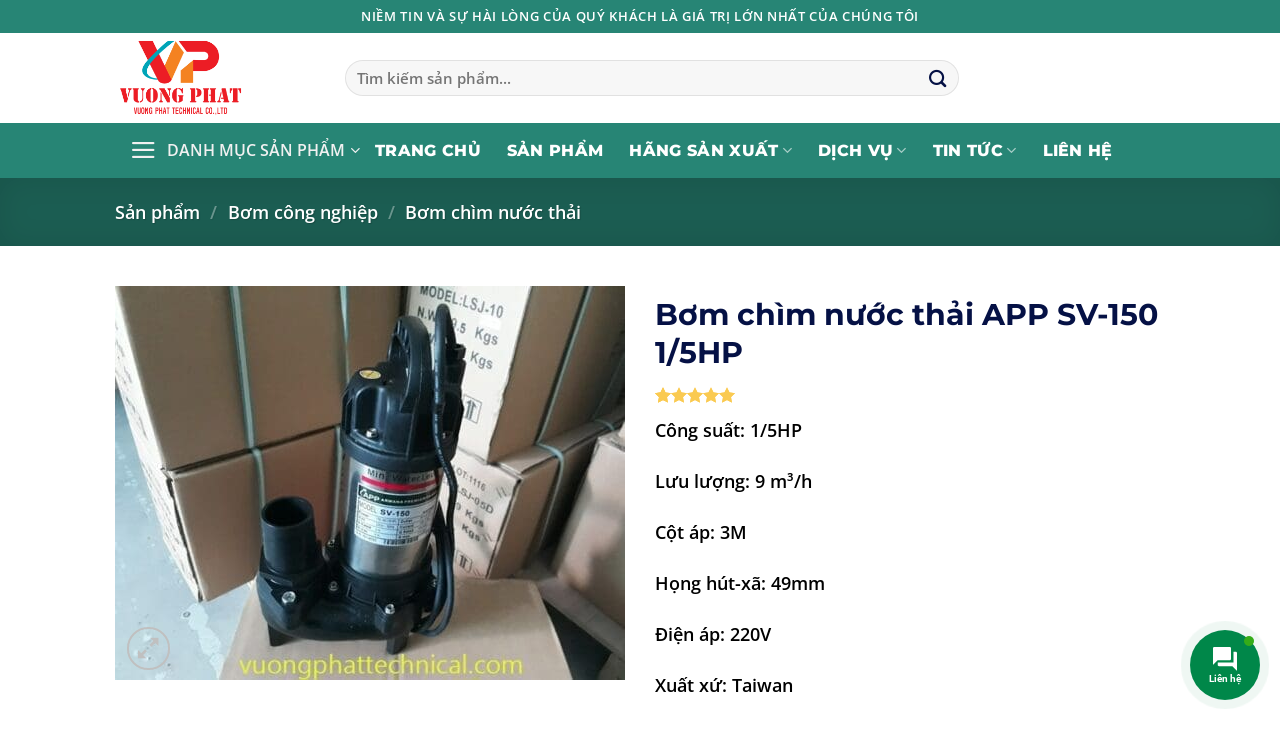

--- FILE ---
content_type: text/html; charset=UTF-8
request_url: https://vuongphattechnical.com/san-pham/bom-chim-nuoc-thai-app-sv-150/
body_size: 32105
content:
<!DOCTYPE html>
<html lang="vi" prefix="og: https://ogp.me/ns#" class="loading-site no-js">
<head>
	<meta charset="UTF-8" />
	<link rel="profile" href="http://gmpg.org/xfn/11" />
	<link rel="pingback" href="https://vuongphattechnical.com/xmlrpc.php" />

	<script>(function(html){html.className = html.className.replace(/\bno-js\b/,'js')})(document.documentElement);</script>
<meta name="viewport" content="width=device-width, initial-scale=1" />
<!-- Tối ưu hóa công cụ tìm kiếm bởi Rank Math PRO - https://rankmath.com/ -->
<title>Bơm Chìm Nước Thải APP SV-150 1/5HP Chính Hãng Giá Tốt</title>
<meta name="description" content="Dòng sản phẩm bơm chìm nước thải APP SV-150 được chúng tôi phân phối rộng thị trường TP.HCM giá tốt nhất dành riêng các đại lý và công trình"/>
<meta name="robots" content="follow, index, max-snippet:-1, max-video-preview:-1, max-image-preview:large"/>
<link rel="canonical" href="https://vuongphattechnical.com/san-pham/bom-chim-nuoc-thai-app-sv-150/" />
<meta property="og:locale" content="vi_VN" />
<meta property="og:type" content="product" />
<meta property="og:title" content="Bơm Chìm Nước Thải APP SV-150 1/5HP Chính Hãng Giá Tốt" />
<meta property="og:description" content="Dòng sản phẩm bơm chìm nước thải APP SV-150 được chúng tôi phân phối rộng thị trường TP.HCM giá tốt nhất dành riêng các đại lý và công trình" />
<meta property="og:url" content="https://vuongphattechnical.com/san-pham/bom-chim-nuoc-thai-app-sv-150/" />
<meta property="og:site_name" content="Công ty TNHH TM KT Vương Phát" />
<meta property="og:updated_time" content="2023-06-25T11:59:40+07:00" />
<meta property="og:image" content="https://vuongphattechnical.com/wp-content/uploads/2017/10/bơm-chìm-nước-thải-APP-SV-150.jpg" />
<meta property="og:image:secure_url" content="https://vuongphattechnical.com/wp-content/uploads/2017/10/bơm-chìm-nước-thải-APP-SV-150.jpg" />
<meta property="og:image:width" content="776" />
<meta property="og:image:height" content="600" />
<meta property="og:image:alt" content="Bơm chìm nước thải APP SV-150" />
<meta property="og:image:type" content="image/jpeg" />
<meta property="product:price:currency" content="VND" />
<meta property="product:availability" content="instock" />
<meta name="twitter:card" content="summary_large_image" />
<meta name="twitter:title" content="Bơm Chìm Nước Thải APP SV-150 1/5HP Chính Hãng Giá Tốt" />
<meta name="twitter:description" content="Dòng sản phẩm bơm chìm nước thải APP SV-150 được chúng tôi phân phối rộng thị trường TP.HCM giá tốt nhất dành riêng các đại lý và công trình" />
<meta name="twitter:creator" content="@vuongphat" />
<meta name="twitter:image" content="https://vuongphattechnical.com/wp-content/uploads/2017/10/bơm-chìm-nước-thải-APP-SV-150.jpg" />
<meta name="twitter:label1" content="Giá" />
<meta name="twitter:data1" content="0&nbsp;&#8363;" />
<meta name="twitter:label2" content="Tình trạng sẵn có" />
<meta name="twitter:data2" content="Còn hàng" />
<script type="application/ld+json" class="rank-math-schema-pro">{"@context":"https://schema.org","@graph":[{"@type":"Organization","@id":"https://vuongphattechnical.com/#organization","name":"C\u00f4ng ty TNHH TM KT V\u01b0\u01a1ng Ph\u00e1t","url":"https://vuongphattechnical.com"},{"@type":"WebSite","@id":"https://vuongphattechnical.com/#website","url":"https://vuongphattechnical.com","name":"C\u00f4ng ty TNHH TM KT V\u01b0\u01a1ng Ph\u00e1t","publisher":{"@id":"https://vuongphattechnical.com/#organization"},"inLanguage":"vi"},{"@type":"ImageObject","@id":"https://vuongphattechnical.com/wp-content/uploads/2017/10/b\u01a1m-ch\u00ecm-n\u01b0\u1edbc-th\u1ea3i-APP-SV-150.jpg","url":"https://vuongphattechnical.com/wp-content/uploads/2017/10/b\u01a1m-ch\u00ecm-n\u01b0\u1edbc-th\u1ea3i-APP-SV-150.jpg","width":"776","height":"600","caption":"B\u01a1m ch\u00ecm n\u01b0\u1edbc th\u1ea3i APP SV-150","inLanguage":"vi"},{"@type":"BreadcrumbList","@id":"https://vuongphattechnical.com/san-pham/bom-chim-nuoc-thai-app-sv-150/#breadcrumb","itemListElement":[{"@type":"ListItem","position":"1","item":{"@id":"https://vuongphattechnical.com","name":"Home"}},{"@type":"ListItem","position":"2","item":{"@id":"https://vuongphattechnical.com/san-pham/","name":"S\u1ea3n ph\u1ea9m"}},{"@type":"ListItem","position":"3","item":{"@id":"https://vuongphattechnical.com/san-pham/bom-chim-nuoc-thai-app-sv-150/","name":"B\u01a1m ch\u00ecm n\u01b0\u1edbc th\u1ea3i APP SV-150 1/5HP"}}]},{"@type":"ItemPage","@id":"https://vuongphattechnical.com/san-pham/bom-chim-nuoc-thai-app-sv-150/#webpage","url":"https://vuongphattechnical.com/san-pham/bom-chim-nuoc-thai-app-sv-150/","name":"B\u01a1m Ch\u00ecm N\u01b0\u1edbc Th\u1ea3i APP SV-150 1/5HP Ch\u00ednh H\u00e3ng Gi\u00e1 T\u1ed1t","datePublished":"2017-10-16T23:01:37+07:00","dateModified":"2023-06-25T11:59:40+07:00","isPartOf":{"@id":"https://vuongphattechnical.com/#website"},"primaryImageOfPage":{"@id":"https://vuongphattechnical.com/wp-content/uploads/2017/10/b\u01a1m-ch\u00ecm-n\u01b0\u1edbc-th\u1ea3i-APP-SV-150.jpg"},"inLanguage":"vi","breadcrumb":{"@id":"https://vuongphattechnical.com/san-pham/bom-chim-nuoc-thai-app-sv-150/#breadcrumb"}},{"@type":"Product","name":"B\u01a1m ch\u00ecm n\u01b0\u1edbc th\u1ea3i APP SV-150 1/5HP ch\u00ednh h\u00e3ng gi\u00e1 t\u1ed1t","description":"D\u00f2ng s\u1ea3n ph\u1ea9m b\u01a1m ch\u00ecm n\u01b0\u1edbc th\u1ea3i APP SV-150 \u0111\u01b0\u1ee3c ch\u00fang t\u00f4i ph\u00e2n ph\u1ed1i r\u1ed9ng th\u1ecb tr\u01b0\u1eddng TP.HCM gi\u00e1 t\u1ed1t nh\u1ea5t d\u00e0nh ri\u00eang c\u00e1c \u0111\u1ea1i l\u00fd v\u00e0 c\u00f4ng tr\u00ecnh","category":"B\u01a1m c\u00f4ng nghi\u1ec7p","mainEntityOfPage":{"@id":"https://vuongphattechnical.com/san-pham/bom-chim-nuoc-thai-app-sv-150/#webpage"},"image":[{"@type":"ImageObject","url":"https://vuongphattechnical.com/wp-content/uploads/2017/10/b\u01a1m-ch\u00ecm-n\u01b0\u1edbc-th\u1ea3i-APP-SV-150.jpg","height":"600","width":"776"}],"aggregateRating":{"@type":"AggregateRating","ratingValue":"5.00","bestRating":"5","ratingCount":"1","reviewCount":"1"},"review":[{"@type":"Review","@id":"https://vuongphattechnical.com/san-pham/bom-chim-nuoc-thai-app-sv-150/#li-comment-1081","description":"M\u00e1y g\u1ecdn nh\u1eb9, c\u00f4ng su\u1ea5t nh\u1ecf nh\u01b0ng ch\u1ea1y r\u1ea5t kh\u1ecfe v\u00e0 ti\u1ebft ki\u1ec7m \u0111i\u1ec7n n\u1eefa.","datePublished":"2022-08-08 19:40:59","reviewRating":{"@type":"Rating","ratingValue":"5","bestRating":"5","worstRating":"1"},"author":{"@type":"Person","name":"Trung Ki\u00ean"}}],"@id":"https://vuongphattechnical.com/san-pham/bom-chim-nuoc-thai-app-sv-150/#richSnippet"}]}</script>
<!-- /Plugin SEO WordPress Rank Math -->

<link rel='prefetch' href='https://vuongphattechnical.com/wp-content/themes/flatsome/assets/js/flatsome.js?ver=e2eddd6c228105dac048' />
<link rel='prefetch' href='https://vuongphattechnical.com/wp-content/themes/flatsome/assets/js/chunk.slider.js?ver=3.20.4' />
<link rel='prefetch' href='https://vuongphattechnical.com/wp-content/themes/flatsome/assets/js/chunk.popups.js?ver=3.20.4' />
<link rel='prefetch' href='https://vuongphattechnical.com/wp-content/themes/flatsome/assets/js/chunk.tooltips.js?ver=3.20.4' />
<link rel='prefetch' href='https://vuongphattechnical.com/wp-content/themes/flatsome/assets/js/woocommerce.js?ver=1c9be63d628ff7c3ff4c' />
<link rel="alternate" type="application/rss+xml" title="Dòng thông tin Công ty TNHH TM KT Vương Phát &raquo;" href="https://vuongphattechnical.com/feed/" />
<link rel="alternate" type="application/rss+xml" title="Công ty TNHH TM KT Vương Phát &raquo; Dòng bình luận" href="https://vuongphattechnical.com/comments/feed/" />
<link rel="alternate" type="application/rss+xml" title="Công ty TNHH TM KT Vương Phát &raquo; Bơm chìm nước thải APP SV-150 1/5HP Dòng bình luận" href="https://vuongphattechnical.com/san-pham/bom-chim-nuoc-thai-app-sv-150/feed/" />
<link rel="alternate" title="oNhúng (JSON)" type="application/json+oembed" href="https://vuongphattechnical.com/wp-json/oembed/1.0/embed?url=https%3A%2F%2Fvuongphattechnical.com%2Fsan-pham%2Fbom-chim-nuoc-thai-app-sv-150%2F" />
<link rel="alternate" title="oNhúng (XML)" type="text/xml+oembed" href="https://vuongphattechnical.com/wp-json/oembed/1.0/embed?url=https%3A%2F%2Fvuongphattechnical.com%2Fsan-pham%2Fbom-chim-nuoc-thai-app-sv-150%2F&#038;format=xml" />
		<style>
			.lazyload,
			.lazyloading {
				max-width: 100%;
			}
		</style>
		<style id='wp-img-auto-sizes-contain-inline-css' type='text/css'>
img:is([sizes=auto i],[sizes^="auto," i]){contain-intrinsic-size:3000px 1500px}
/*# sourceURL=wp-img-auto-sizes-contain-inline-css */
</style>
<link rel='stylesheet' id='wphb-1-css' href='https://vuongphattechnical.com/wp-content/uploads/hummingbird-assets/900f8f27714763b23f9b416c4cc3ff9a.css' type='text/css' media='all' />
<style id='woocommerce-inline-inline-css' type='text/css'>
.woocommerce form .form-row .required { visibility: visible; }
/*# sourceURL=woocommerce-inline-inline-css */
</style>
<link rel='stylesheet' id='wphb-2-css' href='https://vuongphattechnical.com/wp-content/uploads/hummingbird-assets/d9c87e4d7ff214bf0ab0d8398ce32739.css' type='text/css' media='all' />
<link rel='stylesheet' id='wphb-3-css' href='https://vuongphattechnical.com/wp-content/uploads/hummingbird-assets/7b5748c15ca83e4033e29b84c03ecb2f.css' type='text/css' media='all' />
<style id='wphb-3-inline-css' type='text/css'>
@font-face {
				font-family: "fl-icons";
				font-display: block;
				src: url(https://vuongphattechnical.com/wp-content/themes/flatsome/assets/css/icons/fl-icons.eot?v=3.20.4);
				src:
					url(https://vuongphattechnical.com/wp-content/themes/flatsome/assets/css/icons/fl-icons.eot#iefix?v=3.20.4) format("embedded-opentype"),
					url(https://vuongphattechnical.com/wp-content/themes/flatsome/assets/css/icons/fl-icons.woff2?v=3.20.4) format("woff2"),
					url(https://vuongphattechnical.com/wp-content/themes/flatsome/assets/css/icons/fl-icons.ttf?v=3.20.4) format("truetype"),
					url(https://vuongphattechnical.com/wp-content/themes/flatsome/assets/css/icons/fl-icons.woff?v=3.20.4) format("woff"),
					url(https://vuongphattechnical.com/wp-content/themes/flatsome/assets/css/icons/fl-icons.svg?v=3.20.4#fl-icons) format("svg");
			}
/*# sourceURL=wphb-3-inline-css */
</style>
<script type="text/javascript" src="https://vuongphattechnical.com/wp-content/uploads/hummingbird-assets/21d167202f2d1685ed73ce36df4bf0c7.js" id="wphb-4-js" defer="defer" data-wp-strategy="defer"></script>
<script type="text/javascript" src="https://vuongphattechnical.com/wp-includes/js/jquery/jquery.min.js" id="jquery-core-js"></script>
<script type="text/javascript" id="wc-single-product-js-extra">
/* <![CDATA[ */
var wc_single_product_params = {"i18n_required_rating_text":"Vui l\u00f2ng ch\u1ecdn m\u1ed9t m\u1ee9c \u0111\u00e1nh gi\u00e1","i18n_rating_options":["1 tr\u00ean 5 sao","2 tr\u00ean 5 sao","3 tr\u00ean 5 sao","4 tr\u00ean 5 sao","5 tr\u00ean 5 sao"],"i18n_product_gallery_trigger_text":"Xem th\u01b0 vi\u1ec7n \u1ea3nh to\u00e0n m\u00e0n h\u00ecnh","review_rating_required":"yes","flexslider":{"rtl":false,"animation":"slide","smoothHeight":true,"directionNav":false,"controlNav":"thumbnails","slideshow":false,"animationSpeed":500,"animationLoop":false,"allowOneSlide":false},"zoom_enabled":"","zoom_options":[],"photoswipe_enabled":"1","photoswipe_options":{"shareEl":false,"closeOnScroll":false,"history":false,"hideAnimationDuration":0,"showAnimationDuration":0},"flexslider_enabled":""};
//# sourceURL=wc-single-product-js-extra
/* ]]> */
</script>
<script type="text/javascript" src="https://vuongphattechnical.com/wp-content/plugins/woocommerce/assets/js/frontend/single-product.min.js" id="wc-single-product-js" defer="defer" data-wp-strategy="defer"></script>
<script type="text/javascript" src="https://vuongphattechnical.com/wp-content/uploads/hummingbird-assets/3eb9e744dbf6d501815b15d694c73fca.js" id="wphb-5-js" defer="defer" data-wp-strategy="defer"></script>
<script type="text/javascript" id="contactus-js-extra">
/* <![CDATA[ */
var arCUVars = {"url":"https://vuongphattechnical.com/wp-admin/admin-ajax.php","version":"2.2.7","_wpnonce":"\u003Cinput type=\"hidden\" id=\"_wpnonce\" name=\"_wpnonce\" value=\"4ceed8e7a2\" /\u003E\u003Cinput type=\"hidden\" name=\"_wp_http_referer\" value=\"/san-pham/bom-chim-nuoc-thai-app-sv-150/\" /\u003E"};
//# sourceURL=contactus-js-extra
/* ]]> */
</script>
<script type="text/javascript" src="https://vuongphattechnical.com/wp-content/plugins/ar-contactus/res/js/contactus.min.js" id="contactus-js"></script>
<script type="text/javascript" src="https://vuongphattechnical.com/wp-content/plugins/ar-contactus/res/js/scripts.js" id="contactus.scripts-js"></script>
<link rel="https://api.w.org/" href="https://vuongphattechnical.com/wp-json/" /><link rel="alternate" title="JSON" type="application/json" href="https://vuongphattechnical.com/wp-json/wp/v2/product/297" /><link rel="EditURI" type="application/rsd+xml" title="RSD" href="https://vuongphattechnical.com/xmlrpc.php?rsd" />
<meta name="generator" content="WordPress 6.9" />
<link rel='shortlink' href='https://vuongphattechnical.com/?p=297' />
		<script>
			document.documentElement.className = document.documentElement.className.replace('no-js', 'js');
		</script>
				<style>
			.no-js img.lazyload {
				display: none;
			}

			figure.wp-block-image img.lazyloading {
				min-width: 150px;
			}

			.lazyload,
			.lazyloading {
				--smush-placeholder-width: 100px;
				--smush-placeholder-aspect-ratio: 1/1;
				width: var(--smush-image-width, var(--smush-placeholder-width)) !important;
				aspect-ratio: var(--smush-image-aspect-ratio, var(--smush-placeholder-aspect-ratio)) !important;
			}

						.lazyload, .lazyloading {
				opacity: 0;
			}

			.lazyloaded {
				opacity: 1;
				transition: opacity 400ms;
				transition-delay: 0ms;
			}

					</style>
		<!-- Google tag (gtag.js) -->
<script async src="https://www.googletagmanager.com/gtag/js?id=G-1WMD6PWP4V"></script>
<script>
  window.dataLayer = window.dataLayer || [];
  function gtag(){dataLayer.push(arguments);}
  gtag('js', new Date());

  gtag('config', 'G-1WMD6PWP4V');
</script>	<noscript><style>.woocommerce-product-gallery{ opacity: 1 !important; }</style></noscript>
	<!-- Hiện không có phiên bản amphtml nào cho URL này. --><link rel="icon" href="https://vuongphattechnical.com/wp-content/uploads/2017/09/fav-100x100.png" sizes="32x32" />
<link rel="icon" href="https://vuongphattechnical.com/wp-content/uploads/2017/09/fav.png" sizes="192x192" />
<link rel="apple-touch-icon" href="https://vuongphattechnical.com/wp-content/uploads/2017/09/fav.png" />
<meta name="msapplication-TileImage" content="https://vuongphattechnical.com/wp-content/uploads/2017/09/fav.png" />
<style id="custom-css" type="text/css">:root {--primary-color: #278575;--fs-color-primary: #278575;--fs-color-secondary: #e9dba9;--fs-color-success: #627D47;--fs-color-alert: #b20000;--fs-color-base: #051145;--fs-experimental-link-color: #051145;--fs-experimental-link-color-hover: #0276b3;}.tooltipster-base {--tooltip-color: #fff;--tooltip-bg-color: #000;}.off-canvas-right .mfp-content, .off-canvas-left .mfp-content {--drawer-width: 300px;}.off-canvas .mfp-content.off-canvas-cart {--drawer-width: 360px;}.header-main{height: 90px}#logo img{max-height: 90px}#logo{width:200px;}.header-bottom{min-height: 55px}.header-top{min-height: 33px}.transparent .header-main{height: 90px}.transparent #logo img{max-height: 90px}.has-transparent + .page-title:first-of-type,.has-transparent + #main > .page-title,.has-transparent + #main > div > .page-title,.has-transparent + #main .page-header-wrapper:first-of-type .page-title{padding-top: 170px;}.header.show-on-scroll,.stuck .header-main{height:70px!important}.stuck #logo img{max-height: 70px!important}.search-form{ width: 75%;}.header-bg-color {background-color: #ffffff}.header-bottom {background-color: #278575}.top-bar-nav > li > a{line-height: 33px }.stuck .header-main .nav > li > a{line-height: 50px }.header-bottom-nav > li > a{line-height: 16px }@media (max-width: 549px) {.header-main{height: 70px}#logo img{max-height: 70px}}.main-menu-overlay{background-color: #ffffff}.nav-dropdown{border-radius:15px}.nav-dropdown{font-size:100%}.header-top{background-color:#278575!important;}h1,h2,h3,h4,h5,h6,.heading-font{color: #051145;}body{font-size: 110%;}@media screen and (max-width: 549px){body{font-size: 100%;}}body{font-family: "Open Sans", sans-serif;}body {font-weight: 600;font-style: normal;}.nav > li > a {font-family: Montserrat, sans-serif;}.mobile-sidebar-levels-2 .nav > li > ul > li > a {font-family: Montserrat, sans-serif;}.nav > li > a,.mobile-sidebar-levels-2 .nav > li > ul > li > a {font-weight: 800;font-style: normal;}h1,h2,h3,h4,h5,h6,.heading-font, .off-canvas-center .nav-sidebar.nav-vertical > li > a{font-family: Montserrat, sans-serif;}h1,h2,h3,h4,h5,h6,.heading-font,.banner h1,.banner h2 {font-weight: 700;font-style: normal;}.alt-font{font-family: "Open Sans", sans-serif;}.alt-font {font-weight: 600!important;font-style: normal!important;}.header:not(.transparent) .header-bottom-nav.nav > li > a{color: #ffffff;}.widget:where(:not(.widget_shopping_cart)) a{color: #0276b3;}.widget:where(:not(.widget_shopping_cart)) a:hover{color: #0276b3;}.widget .tagcloud a:hover{border-color: #0276b3; background-color: #0276b3;}.is-divider{background-color: #5c2f17;}.shop-page-title.featured-title .title-overlay{background-color: rgba(0,0,0,0.3);}.star-rating span:before,.star-rating:before, .woocommerce-page .star-rating:before, .stars a:hover:after, .stars a.active:after{color: #faca51}.shop-page-title.featured-title .title-bg{background-image: url(https://vuongphattechnical.com/wp-content/uploads/2022/07/nc1.jpg);}@media screen and (min-width: 550px){.products .box-vertical .box-image{min-width: 247px!important;width: 247px!important;}}.absolute-footer, html{background-color: #ffffff}.header-vertical-menu__opener {width: 260px}.header-vertical-menu__fly-out {width: 260px}.nav-vertical-fly-out > li + li {border-top-width: 1px; border-top-style: solid;}/* Custom CSS *//*Tang kich thuoc font chu toi uu seo*/.box-text-products .box-excerpt.is-small{font-size: 1em;}.box-text-products .name.product-title{font-size: 1.1em;}.badge-inner.callout-new-bg.is-small.new-bubble{ background: linear-gradient(to right, #ed6ea0 0%, #ec8c69 100%); text-align: center; text-transform: uppercase; padding: 10px; }.label-new.menu-item > a:after{content:"Mới";}.label-hot.menu-item > a:after{content:"Nổi bật";}.label-sale.menu-item > a:after{content:"Giảm giá";}.label-popular.menu-item > a:after{content:"Phổ biến";}</style><style id="kirki-inline-styles">/* cyrillic-ext */
@font-face {
  font-family: 'Montserrat';
  font-style: normal;
  font-weight: 700;
  font-display: swap;
  src: url(https://vuongphattechnical.com/wp-content/fonts/montserrat/JTUSjIg1_i6t8kCHKm459WRhyzbi.woff2) format('woff2');
  unicode-range: U+0460-052F, U+1C80-1C8A, U+20B4, U+2DE0-2DFF, U+A640-A69F, U+FE2E-FE2F;
}
/* cyrillic */
@font-face {
  font-family: 'Montserrat';
  font-style: normal;
  font-weight: 700;
  font-display: swap;
  src: url(https://vuongphattechnical.com/wp-content/fonts/montserrat/JTUSjIg1_i6t8kCHKm459W1hyzbi.woff2) format('woff2');
  unicode-range: U+0301, U+0400-045F, U+0490-0491, U+04B0-04B1, U+2116;
}
/* vietnamese */
@font-face {
  font-family: 'Montserrat';
  font-style: normal;
  font-weight: 700;
  font-display: swap;
  src: url(https://vuongphattechnical.com/wp-content/fonts/montserrat/JTUSjIg1_i6t8kCHKm459WZhyzbi.woff2) format('woff2');
  unicode-range: U+0102-0103, U+0110-0111, U+0128-0129, U+0168-0169, U+01A0-01A1, U+01AF-01B0, U+0300-0301, U+0303-0304, U+0308-0309, U+0323, U+0329, U+1EA0-1EF9, U+20AB;
}
/* latin-ext */
@font-face {
  font-family: 'Montserrat';
  font-style: normal;
  font-weight: 700;
  font-display: swap;
  src: url(https://vuongphattechnical.com/wp-content/fonts/montserrat/JTUSjIg1_i6t8kCHKm459Wdhyzbi.woff2) format('woff2');
  unicode-range: U+0100-02BA, U+02BD-02C5, U+02C7-02CC, U+02CE-02D7, U+02DD-02FF, U+0304, U+0308, U+0329, U+1D00-1DBF, U+1E00-1E9F, U+1EF2-1EFF, U+2020, U+20A0-20AB, U+20AD-20C0, U+2113, U+2C60-2C7F, U+A720-A7FF;
}
/* latin */
@font-face {
  font-family: 'Montserrat';
  font-style: normal;
  font-weight: 700;
  font-display: swap;
  src: url(https://vuongphattechnical.com/wp-content/fonts/montserrat/JTUSjIg1_i6t8kCHKm459Wlhyw.woff2) format('woff2');
  unicode-range: U+0000-00FF, U+0131, U+0152-0153, U+02BB-02BC, U+02C6, U+02DA, U+02DC, U+0304, U+0308, U+0329, U+2000-206F, U+20AC, U+2122, U+2191, U+2193, U+2212, U+2215, U+FEFF, U+FFFD;
}
/* cyrillic-ext */
@font-face {
  font-family: 'Montserrat';
  font-style: normal;
  font-weight: 800;
  font-display: swap;
  src: url(https://vuongphattechnical.com/wp-content/fonts/montserrat/JTUSjIg1_i6t8kCHKm459WRhyzbi.woff2) format('woff2');
  unicode-range: U+0460-052F, U+1C80-1C8A, U+20B4, U+2DE0-2DFF, U+A640-A69F, U+FE2E-FE2F;
}
/* cyrillic */
@font-face {
  font-family: 'Montserrat';
  font-style: normal;
  font-weight: 800;
  font-display: swap;
  src: url(https://vuongphattechnical.com/wp-content/fonts/montserrat/JTUSjIg1_i6t8kCHKm459W1hyzbi.woff2) format('woff2');
  unicode-range: U+0301, U+0400-045F, U+0490-0491, U+04B0-04B1, U+2116;
}
/* vietnamese */
@font-face {
  font-family: 'Montserrat';
  font-style: normal;
  font-weight: 800;
  font-display: swap;
  src: url(https://vuongphattechnical.com/wp-content/fonts/montserrat/JTUSjIg1_i6t8kCHKm459WZhyzbi.woff2) format('woff2');
  unicode-range: U+0102-0103, U+0110-0111, U+0128-0129, U+0168-0169, U+01A0-01A1, U+01AF-01B0, U+0300-0301, U+0303-0304, U+0308-0309, U+0323, U+0329, U+1EA0-1EF9, U+20AB;
}
/* latin-ext */
@font-face {
  font-family: 'Montserrat';
  font-style: normal;
  font-weight: 800;
  font-display: swap;
  src: url(https://vuongphattechnical.com/wp-content/fonts/montserrat/JTUSjIg1_i6t8kCHKm459Wdhyzbi.woff2) format('woff2');
  unicode-range: U+0100-02BA, U+02BD-02C5, U+02C7-02CC, U+02CE-02D7, U+02DD-02FF, U+0304, U+0308, U+0329, U+1D00-1DBF, U+1E00-1E9F, U+1EF2-1EFF, U+2020, U+20A0-20AB, U+20AD-20C0, U+2113, U+2C60-2C7F, U+A720-A7FF;
}
/* latin */
@font-face {
  font-family: 'Montserrat';
  font-style: normal;
  font-weight: 800;
  font-display: swap;
  src: url(https://vuongphattechnical.com/wp-content/fonts/montserrat/JTUSjIg1_i6t8kCHKm459Wlhyw.woff2) format('woff2');
  unicode-range: U+0000-00FF, U+0131, U+0152-0153, U+02BB-02BC, U+02C6, U+02DA, U+02DC, U+0304, U+0308, U+0329, U+2000-206F, U+20AC, U+2122, U+2191, U+2193, U+2212, U+2215, U+FEFF, U+FFFD;
}/* cyrillic-ext */
@font-face {
  font-family: 'Open Sans';
  font-style: normal;
  font-weight: 600;
  font-stretch: 100%;
  font-display: swap;
  src: url(https://vuongphattechnical.com/wp-content/fonts/open-sans/memSYaGs126MiZpBA-UvWbX2vVnXBbObj2OVZyOOSr4dVJWUgsgH1x4taVIGxA.woff2) format('woff2');
  unicode-range: U+0460-052F, U+1C80-1C8A, U+20B4, U+2DE0-2DFF, U+A640-A69F, U+FE2E-FE2F;
}
/* cyrillic */
@font-face {
  font-family: 'Open Sans';
  font-style: normal;
  font-weight: 600;
  font-stretch: 100%;
  font-display: swap;
  src: url(https://vuongphattechnical.com/wp-content/fonts/open-sans/memSYaGs126MiZpBA-UvWbX2vVnXBbObj2OVZyOOSr4dVJWUgsgH1x4kaVIGxA.woff2) format('woff2');
  unicode-range: U+0301, U+0400-045F, U+0490-0491, U+04B0-04B1, U+2116;
}
/* greek-ext */
@font-face {
  font-family: 'Open Sans';
  font-style: normal;
  font-weight: 600;
  font-stretch: 100%;
  font-display: swap;
  src: url(https://vuongphattechnical.com/wp-content/fonts/open-sans/memSYaGs126MiZpBA-UvWbX2vVnXBbObj2OVZyOOSr4dVJWUgsgH1x4saVIGxA.woff2) format('woff2');
  unicode-range: U+1F00-1FFF;
}
/* greek */
@font-face {
  font-family: 'Open Sans';
  font-style: normal;
  font-weight: 600;
  font-stretch: 100%;
  font-display: swap;
  src: url(https://vuongphattechnical.com/wp-content/fonts/open-sans/memSYaGs126MiZpBA-UvWbX2vVnXBbObj2OVZyOOSr4dVJWUgsgH1x4jaVIGxA.woff2) format('woff2');
  unicode-range: U+0370-0377, U+037A-037F, U+0384-038A, U+038C, U+038E-03A1, U+03A3-03FF;
}
/* hebrew */
@font-face {
  font-family: 'Open Sans';
  font-style: normal;
  font-weight: 600;
  font-stretch: 100%;
  font-display: swap;
  src: url(https://vuongphattechnical.com/wp-content/fonts/open-sans/memSYaGs126MiZpBA-UvWbX2vVnXBbObj2OVZyOOSr4dVJWUgsgH1x4iaVIGxA.woff2) format('woff2');
  unicode-range: U+0307-0308, U+0590-05FF, U+200C-2010, U+20AA, U+25CC, U+FB1D-FB4F;
}
/* math */
@font-face {
  font-family: 'Open Sans';
  font-style: normal;
  font-weight: 600;
  font-stretch: 100%;
  font-display: swap;
  src: url(https://vuongphattechnical.com/wp-content/fonts/open-sans/memSYaGs126MiZpBA-UvWbX2vVnXBbObj2OVZyOOSr4dVJWUgsgH1x5caVIGxA.woff2) format('woff2');
  unicode-range: U+0302-0303, U+0305, U+0307-0308, U+0310, U+0312, U+0315, U+031A, U+0326-0327, U+032C, U+032F-0330, U+0332-0333, U+0338, U+033A, U+0346, U+034D, U+0391-03A1, U+03A3-03A9, U+03B1-03C9, U+03D1, U+03D5-03D6, U+03F0-03F1, U+03F4-03F5, U+2016-2017, U+2034-2038, U+203C, U+2040, U+2043, U+2047, U+2050, U+2057, U+205F, U+2070-2071, U+2074-208E, U+2090-209C, U+20D0-20DC, U+20E1, U+20E5-20EF, U+2100-2112, U+2114-2115, U+2117-2121, U+2123-214F, U+2190, U+2192, U+2194-21AE, U+21B0-21E5, U+21F1-21F2, U+21F4-2211, U+2213-2214, U+2216-22FF, U+2308-230B, U+2310, U+2319, U+231C-2321, U+2336-237A, U+237C, U+2395, U+239B-23B7, U+23D0, U+23DC-23E1, U+2474-2475, U+25AF, U+25B3, U+25B7, U+25BD, U+25C1, U+25CA, U+25CC, U+25FB, U+266D-266F, U+27C0-27FF, U+2900-2AFF, U+2B0E-2B11, U+2B30-2B4C, U+2BFE, U+3030, U+FF5B, U+FF5D, U+1D400-1D7FF, U+1EE00-1EEFF;
}
/* symbols */
@font-face {
  font-family: 'Open Sans';
  font-style: normal;
  font-weight: 600;
  font-stretch: 100%;
  font-display: swap;
  src: url(https://vuongphattechnical.com/wp-content/fonts/open-sans/memSYaGs126MiZpBA-UvWbX2vVnXBbObj2OVZyOOSr4dVJWUgsgH1x5OaVIGxA.woff2) format('woff2');
  unicode-range: U+0001-000C, U+000E-001F, U+007F-009F, U+20DD-20E0, U+20E2-20E4, U+2150-218F, U+2190, U+2192, U+2194-2199, U+21AF, U+21E6-21F0, U+21F3, U+2218-2219, U+2299, U+22C4-22C6, U+2300-243F, U+2440-244A, U+2460-24FF, U+25A0-27BF, U+2800-28FF, U+2921-2922, U+2981, U+29BF, U+29EB, U+2B00-2BFF, U+4DC0-4DFF, U+FFF9-FFFB, U+10140-1018E, U+10190-1019C, U+101A0, U+101D0-101FD, U+102E0-102FB, U+10E60-10E7E, U+1D2C0-1D2D3, U+1D2E0-1D37F, U+1F000-1F0FF, U+1F100-1F1AD, U+1F1E6-1F1FF, U+1F30D-1F30F, U+1F315, U+1F31C, U+1F31E, U+1F320-1F32C, U+1F336, U+1F378, U+1F37D, U+1F382, U+1F393-1F39F, U+1F3A7-1F3A8, U+1F3AC-1F3AF, U+1F3C2, U+1F3C4-1F3C6, U+1F3CA-1F3CE, U+1F3D4-1F3E0, U+1F3ED, U+1F3F1-1F3F3, U+1F3F5-1F3F7, U+1F408, U+1F415, U+1F41F, U+1F426, U+1F43F, U+1F441-1F442, U+1F444, U+1F446-1F449, U+1F44C-1F44E, U+1F453, U+1F46A, U+1F47D, U+1F4A3, U+1F4B0, U+1F4B3, U+1F4B9, U+1F4BB, U+1F4BF, U+1F4C8-1F4CB, U+1F4D6, U+1F4DA, U+1F4DF, U+1F4E3-1F4E6, U+1F4EA-1F4ED, U+1F4F7, U+1F4F9-1F4FB, U+1F4FD-1F4FE, U+1F503, U+1F507-1F50B, U+1F50D, U+1F512-1F513, U+1F53E-1F54A, U+1F54F-1F5FA, U+1F610, U+1F650-1F67F, U+1F687, U+1F68D, U+1F691, U+1F694, U+1F698, U+1F6AD, U+1F6B2, U+1F6B9-1F6BA, U+1F6BC, U+1F6C6-1F6CF, U+1F6D3-1F6D7, U+1F6E0-1F6EA, U+1F6F0-1F6F3, U+1F6F7-1F6FC, U+1F700-1F7FF, U+1F800-1F80B, U+1F810-1F847, U+1F850-1F859, U+1F860-1F887, U+1F890-1F8AD, U+1F8B0-1F8BB, U+1F8C0-1F8C1, U+1F900-1F90B, U+1F93B, U+1F946, U+1F984, U+1F996, U+1F9E9, U+1FA00-1FA6F, U+1FA70-1FA7C, U+1FA80-1FA89, U+1FA8F-1FAC6, U+1FACE-1FADC, U+1FADF-1FAE9, U+1FAF0-1FAF8, U+1FB00-1FBFF;
}
/* vietnamese */
@font-face {
  font-family: 'Open Sans';
  font-style: normal;
  font-weight: 600;
  font-stretch: 100%;
  font-display: swap;
  src: url(https://vuongphattechnical.com/wp-content/fonts/open-sans/memSYaGs126MiZpBA-UvWbX2vVnXBbObj2OVZyOOSr4dVJWUgsgH1x4vaVIGxA.woff2) format('woff2');
  unicode-range: U+0102-0103, U+0110-0111, U+0128-0129, U+0168-0169, U+01A0-01A1, U+01AF-01B0, U+0300-0301, U+0303-0304, U+0308-0309, U+0323, U+0329, U+1EA0-1EF9, U+20AB;
}
/* latin-ext */
@font-face {
  font-family: 'Open Sans';
  font-style: normal;
  font-weight: 600;
  font-stretch: 100%;
  font-display: swap;
  src: url(https://vuongphattechnical.com/wp-content/fonts/open-sans/memSYaGs126MiZpBA-UvWbX2vVnXBbObj2OVZyOOSr4dVJWUgsgH1x4uaVIGxA.woff2) format('woff2');
  unicode-range: U+0100-02BA, U+02BD-02C5, U+02C7-02CC, U+02CE-02D7, U+02DD-02FF, U+0304, U+0308, U+0329, U+1D00-1DBF, U+1E00-1E9F, U+1EF2-1EFF, U+2020, U+20A0-20AB, U+20AD-20C0, U+2113, U+2C60-2C7F, U+A720-A7FF;
}
/* latin */
@font-face {
  font-family: 'Open Sans';
  font-style: normal;
  font-weight: 600;
  font-stretch: 100%;
  font-display: swap;
  src: url(https://vuongphattechnical.com/wp-content/fonts/open-sans/memSYaGs126MiZpBA-UvWbX2vVnXBbObj2OVZyOOSr4dVJWUgsgH1x4gaVI.woff2) format('woff2');
  unicode-range: U+0000-00FF, U+0131, U+0152-0153, U+02BB-02BC, U+02C6, U+02DA, U+02DC, U+0304, U+0308, U+0329, U+2000-206F, U+20AC, U+2122, U+2191, U+2193, U+2212, U+2215, U+FEFF, U+FFFD;
}</style><link rel='stylesheet' id='wc-blocks-style-css' href='https://vuongphattechnical.com/wp-content/uploads/hummingbird-assets/350eb69e3599322ce4409e35c67e6240.css' type='text/css' media='all' />
<style id='global-styles-inline-css' type='text/css'>
:root{--wp--preset--aspect-ratio--square: 1;--wp--preset--aspect-ratio--4-3: 4/3;--wp--preset--aspect-ratio--3-4: 3/4;--wp--preset--aspect-ratio--3-2: 3/2;--wp--preset--aspect-ratio--2-3: 2/3;--wp--preset--aspect-ratio--16-9: 16/9;--wp--preset--aspect-ratio--9-16: 9/16;--wp--preset--color--black: #000000;--wp--preset--color--cyan-bluish-gray: #abb8c3;--wp--preset--color--white: #ffffff;--wp--preset--color--pale-pink: #f78da7;--wp--preset--color--vivid-red: #cf2e2e;--wp--preset--color--luminous-vivid-orange: #ff6900;--wp--preset--color--luminous-vivid-amber: #fcb900;--wp--preset--color--light-green-cyan: #7bdcb5;--wp--preset--color--vivid-green-cyan: #00d084;--wp--preset--color--pale-cyan-blue: #8ed1fc;--wp--preset--color--vivid-cyan-blue: #0693e3;--wp--preset--color--vivid-purple: #9b51e0;--wp--preset--color--primary: #278575;--wp--preset--color--secondary: #e9dba9;--wp--preset--color--success: #627D47;--wp--preset--color--alert: #b20000;--wp--preset--gradient--vivid-cyan-blue-to-vivid-purple: linear-gradient(135deg,rgb(6,147,227) 0%,rgb(155,81,224) 100%);--wp--preset--gradient--light-green-cyan-to-vivid-green-cyan: linear-gradient(135deg,rgb(122,220,180) 0%,rgb(0,208,130) 100%);--wp--preset--gradient--luminous-vivid-amber-to-luminous-vivid-orange: linear-gradient(135deg,rgb(252,185,0) 0%,rgb(255,105,0) 100%);--wp--preset--gradient--luminous-vivid-orange-to-vivid-red: linear-gradient(135deg,rgb(255,105,0) 0%,rgb(207,46,46) 100%);--wp--preset--gradient--very-light-gray-to-cyan-bluish-gray: linear-gradient(135deg,rgb(238,238,238) 0%,rgb(169,184,195) 100%);--wp--preset--gradient--cool-to-warm-spectrum: linear-gradient(135deg,rgb(74,234,220) 0%,rgb(151,120,209) 20%,rgb(207,42,186) 40%,rgb(238,44,130) 60%,rgb(251,105,98) 80%,rgb(254,248,76) 100%);--wp--preset--gradient--blush-light-purple: linear-gradient(135deg,rgb(255,206,236) 0%,rgb(152,150,240) 100%);--wp--preset--gradient--blush-bordeaux: linear-gradient(135deg,rgb(254,205,165) 0%,rgb(254,45,45) 50%,rgb(107,0,62) 100%);--wp--preset--gradient--luminous-dusk: linear-gradient(135deg,rgb(255,203,112) 0%,rgb(199,81,192) 50%,rgb(65,88,208) 100%);--wp--preset--gradient--pale-ocean: linear-gradient(135deg,rgb(255,245,203) 0%,rgb(182,227,212) 50%,rgb(51,167,181) 100%);--wp--preset--gradient--electric-grass: linear-gradient(135deg,rgb(202,248,128) 0%,rgb(113,206,126) 100%);--wp--preset--gradient--midnight: linear-gradient(135deg,rgb(2,3,129) 0%,rgb(40,116,252) 100%);--wp--preset--font-size--small: 13px;--wp--preset--font-size--medium: 20px;--wp--preset--font-size--large: 36px;--wp--preset--font-size--x-large: 42px;--wp--preset--spacing--20: 0.44rem;--wp--preset--spacing--30: 0.67rem;--wp--preset--spacing--40: 1rem;--wp--preset--spacing--50: 1.5rem;--wp--preset--spacing--60: 2.25rem;--wp--preset--spacing--70: 3.38rem;--wp--preset--spacing--80: 5.06rem;--wp--preset--shadow--natural: 6px 6px 9px rgba(0, 0, 0, 0.2);--wp--preset--shadow--deep: 12px 12px 50px rgba(0, 0, 0, 0.4);--wp--preset--shadow--sharp: 6px 6px 0px rgba(0, 0, 0, 0.2);--wp--preset--shadow--outlined: 6px 6px 0px -3px rgb(255, 255, 255), 6px 6px rgb(0, 0, 0);--wp--preset--shadow--crisp: 6px 6px 0px rgb(0, 0, 0);}:where(body) { margin: 0; }.wp-site-blocks > .alignleft { float: left; margin-right: 2em; }.wp-site-blocks > .alignright { float: right; margin-left: 2em; }.wp-site-blocks > .aligncenter { justify-content: center; margin-left: auto; margin-right: auto; }:where(.is-layout-flex){gap: 0.5em;}:where(.is-layout-grid){gap: 0.5em;}.is-layout-flow > .alignleft{float: left;margin-inline-start: 0;margin-inline-end: 2em;}.is-layout-flow > .alignright{float: right;margin-inline-start: 2em;margin-inline-end: 0;}.is-layout-flow > .aligncenter{margin-left: auto !important;margin-right: auto !important;}.is-layout-constrained > .alignleft{float: left;margin-inline-start: 0;margin-inline-end: 2em;}.is-layout-constrained > .alignright{float: right;margin-inline-start: 2em;margin-inline-end: 0;}.is-layout-constrained > .aligncenter{margin-left: auto !important;margin-right: auto !important;}.is-layout-constrained > :where(:not(.alignleft):not(.alignright):not(.alignfull)){margin-left: auto !important;margin-right: auto !important;}body .is-layout-flex{display: flex;}.is-layout-flex{flex-wrap: wrap;align-items: center;}.is-layout-flex > :is(*, div){margin: 0;}body .is-layout-grid{display: grid;}.is-layout-grid > :is(*, div){margin: 0;}body{padding-top: 0px;padding-right: 0px;padding-bottom: 0px;padding-left: 0px;}a:where(:not(.wp-element-button)){text-decoration: none;}:root :where(.wp-element-button, .wp-block-button__link){background-color: #32373c;border-width: 0;color: #fff;font-family: inherit;font-size: inherit;font-style: inherit;font-weight: inherit;letter-spacing: inherit;line-height: inherit;padding-top: calc(0.667em + 2px);padding-right: calc(1.333em + 2px);padding-bottom: calc(0.667em + 2px);padding-left: calc(1.333em + 2px);text-decoration: none;text-transform: inherit;}.has-black-color{color: var(--wp--preset--color--black) !important;}.has-cyan-bluish-gray-color{color: var(--wp--preset--color--cyan-bluish-gray) !important;}.has-white-color{color: var(--wp--preset--color--white) !important;}.has-pale-pink-color{color: var(--wp--preset--color--pale-pink) !important;}.has-vivid-red-color{color: var(--wp--preset--color--vivid-red) !important;}.has-luminous-vivid-orange-color{color: var(--wp--preset--color--luminous-vivid-orange) !important;}.has-luminous-vivid-amber-color{color: var(--wp--preset--color--luminous-vivid-amber) !important;}.has-light-green-cyan-color{color: var(--wp--preset--color--light-green-cyan) !important;}.has-vivid-green-cyan-color{color: var(--wp--preset--color--vivid-green-cyan) !important;}.has-pale-cyan-blue-color{color: var(--wp--preset--color--pale-cyan-blue) !important;}.has-vivid-cyan-blue-color{color: var(--wp--preset--color--vivid-cyan-blue) !important;}.has-vivid-purple-color{color: var(--wp--preset--color--vivid-purple) !important;}.has-primary-color{color: var(--wp--preset--color--primary) !important;}.has-secondary-color{color: var(--wp--preset--color--secondary) !important;}.has-success-color{color: var(--wp--preset--color--success) !important;}.has-alert-color{color: var(--wp--preset--color--alert) !important;}.has-black-background-color{background-color: var(--wp--preset--color--black) !important;}.has-cyan-bluish-gray-background-color{background-color: var(--wp--preset--color--cyan-bluish-gray) !important;}.has-white-background-color{background-color: var(--wp--preset--color--white) !important;}.has-pale-pink-background-color{background-color: var(--wp--preset--color--pale-pink) !important;}.has-vivid-red-background-color{background-color: var(--wp--preset--color--vivid-red) !important;}.has-luminous-vivid-orange-background-color{background-color: var(--wp--preset--color--luminous-vivid-orange) !important;}.has-luminous-vivid-amber-background-color{background-color: var(--wp--preset--color--luminous-vivid-amber) !important;}.has-light-green-cyan-background-color{background-color: var(--wp--preset--color--light-green-cyan) !important;}.has-vivid-green-cyan-background-color{background-color: var(--wp--preset--color--vivid-green-cyan) !important;}.has-pale-cyan-blue-background-color{background-color: var(--wp--preset--color--pale-cyan-blue) !important;}.has-vivid-cyan-blue-background-color{background-color: var(--wp--preset--color--vivid-cyan-blue) !important;}.has-vivid-purple-background-color{background-color: var(--wp--preset--color--vivid-purple) !important;}.has-primary-background-color{background-color: var(--wp--preset--color--primary) !important;}.has-secondary-background-color{background-color: var(--wp--preset--color--secondary) !important;}.has-success-background-color{background-color: var(--wp--preset--color--success) !important;}.has-alert-background-color{background-color: var(--wp--preset--color--alert) !important;}.has-black-border-color{border-color: var(--wp--preset--color--black) !important;}.has-cyan-bluish-gray-border-color{border-color: var(--wp--preset--color--cyan-bluish-gray) !important;}.has-white-border-color{border-color: var(--wp--preset--color--white) !important;}.has-pale-pink-border-color{border-color: var(--wp--preset--color--pale-pink) !important;}.has-vivid-red-border-color{border-color: var(--wp--preset--color--vivid-red) !important;}.has-luminous-vivid-orange-border-color{border-color: var(--wp--preset--color--luminous-vivid-orange) !important;}.has-luminous-vivid-amber-border-color{border-color: var(--wp--preset--color--luminous-vivid-amber) !important;}.has-light-green-cyan-border-color{border-color: var(--wp--preset--color--light-green-cyan) !important;}.has-vivid-green-cyan-border-color{border-color: var(--wp--preset--color--vivid-green-cyan) !important;}.has-pale-cyan-blue-border-color{border-color: var(--wp--preset--color--pale-cyan-blue) !important;}.has-vivid-cyan-blue-border-color{border-color: var(--wp--preset--color--vivid-cyan-blue) !important;}.has-vivid-purple-border-color{border-color: var(--wp--preset--color--vivid-purple) !important;}.has-primary-border-color{border-color: var(--wp--preset--color--primary) !important;}.has-secondary-border-color{border-color: var(--wp--preset--color--secondary) !important;}.has-success-border-color{border-color: var(--wp--preset--color--success) !important;}.has-alert-border-color{border-color: var(--wp--preset--color--alert) !important;}.has-vivid-cyan-blue-to-vivid-purple-gradient-background{background: var(--wp--preset--gradient--vivid-cyan-blue-to-vivid-purple) !important;}.has-light-green-cyan-to-vivid-green-cyan-gradient-background{background: var(--wp--preset--gradient--light-green-cyan-to-vivid-green-cyan) !important;}.has-luminous-vivid-amber-to-luminous-vivid-orange-gradient-background{background: var(--wp--preset--gradient--luminous-vivid-amber-to-luminous-vivid-orange) !important;}.has-luminous-vivid-orange-to-vivid-red-gradient-background{background: var(--wp--preset--gradient--luminous-vivid-orange-to-vivid-red) !important;}.has-very-light-gray-to-cyan-bluish-gray-gradient-background{background: var(--wp--preset--gradient--very-light-gray-to-cyan-bluish-gray) !important;}.has-cool-to-warm-spectrum-gradient-background{background: var(--wp--preset--gradient--cool-to-warm-spectrum) !important;}.has-blush-light-purple-gradient-background{background: var(--wp--preset--gradient--blush-light-purple) !important;}.has-blush-bordeaux-gradient-background{background: var(--wp--preset--gradient--blush-bordeaux) !important;}.has-luminous-dusk-gradient-background{background: var(--wp--preset--gradient--luminous-dusk) !important;}.has-pale-ocean-gradient-background{background: var(--wp--preset--gradient--pale-ocean) !important;}.has-electric-grass-gradient-background{background: var(--wp--preset--gradient--electric-grass) !important;}.has-midnight-gradient-background{background: var(--wp--preset--gradient--midnight) !important;}.has-small-font-size{font-size: var(--wp--preset--font-size--small) !important;}.has-medium-font-size{font-size: var(--wp--preset--font-size--medium) !important;}.has-large-font-size{font-size: var(--wp--preset--font-size--large) !important;}.has-x-large-font-size{font-size: var(--wp--preset--font-size--x-large) !important;}
/*# sourceURL=global-styles-inline-css */
</style>
</head>

<body class="wp-singular product-template-default single single-product postid-297 wp-theme-flatsome wp-child-theme-giaodien theme-flatsome woocommerce woocommerce-page woocommerce-no-js lightbox nav-dropdown-has-arrow nav-dropdown-has-shadow mobile-submenu-toggle">


<a class="skip-link screen-reader-text" href="#main">Bỏ qua nội dung</a>

<div id="wrapper">

	
	<header id="header" class="header has-sticky sticky-jump">
		<div class="header-wrapper">
			<div id="top-bar" class="header-top hide-for-sticky nav-dark flex-has-center">
    <div class="flex-row container">
      <div class="flex-col hide-for-medium flex-left">
          <ul class="nav nav-left medium-nav-center nav-small  nav-">
                        </ul>
      </div>

      <div class="flex-col hide-for-medium flex-center">
          <ul class="nav nav-center nav-small  nav-">
              <li class="html custom html_topbar_left"><strong class="uppercase">Niềm tin và sự hài lòng của quý khách là giá trị lớn nhất của chúng tôi</strong></li>          </ul>
      </div>

      <div class="flex-col hide-for-medium flex-right">
         <ul class="nav top-bar-nav nav-right nav-small  nav-">
                        </ul>
      </div>

            <div class="flex-col show-for-medium flex-grow">
          <ul class="nav nav-center nav-small mobile-nav  nav-">
              <li class="html custom html_topbar_left"><strong class="uppercase">Niềm tin và sự hài lòng của quý khách là giá trị lớn nhất của chúng tôi</strong></li>          </ul>
      </div>
      
    </div>
</div>
<div id="masthead" class="header-main ">
      <div class="header-inner flex-row container logo-left medium-logo-center" role="navigation">

          <!-- Logo -->
          <div id="logo" class="flex-col logo">
            
<!-- Header logo -->
<a href="https://vuongphattechnical.com/" title="Công ty TNHH TM KT Vương Phát - MÁY BƠM CÔNG NGHIỆP, THIẾT BỊ CÔNG NGHIỆP, MOTOR GIẢM TỐC, HỘP SỐ GIẢM TỐC" rel="home">
		<img width="1020" height="701" src="https://vuongphattechnical.com/wp-content/uploads/2022/07/Vương-Phát-Technical-Logo-1024x704.png" class="header_logo header-logo" alt="Công ty TNHH TM KT Vương Phát" loading="lazy" /><img  width="1020" height="701" src="https://vuongphattechnical.com/wp-content/uploads/2022/07/Vương-Phát-Technical-Logo-1024x704.png" class="header-logo-dark" alt="Công ty TNHH TM KT Vương Phát" loading="lazy" /></a>
          </div>

          <!-- Mobile Left Elements -->
          <div class="flex-col show-for-medium flex-left">
            <ul class="mobile-nav nav nav-left ">
                          </ul>
          </div>

          <!-- Left Elements -->
          <div class="flex-col hide-for-medium flex-left
            flex-grow">
            <ul class="header-nav header-nav-main nav nav-left  nav-uppercase" >
              <li class="header-search-form search-form html relative has-icon">
	<div class="header-search-form-wrapper">
		<div class="searchform-wrapper ux-search-box relative form-flat is-normal"><form role="search" method="get" class="searchform" action="https://vuongphattechnical.com/">
	<div class="flex-row relative">
						<div class="flex-col flex-grow">
			<label class="screen-reader-text" for="woocommerce-product-search-field-0">Tìm kiếm:</label>
			<input type="search" id="woocommerce-product-search-field-0" class="search-field mb-0" placeholder="Tìm kiếm sản phẩm..." value="" name="s" />
			<input type="hidden" name="post_type" value="product" />
					</div>
		<div class="flex-col">
			<button type="submit" value="Tìm kiếm" class="ux-search-submit submit-button secondary button  icon mb-0" aria-label="Gửi">
				<i class="icon-search" aria-hidden="true"></i>			</button>
		</div>
	</div>
	<div class="live-search-results text-left z-top"></div>
</form>
</div>	</div>
</li>
            </ul>
          </div>

          <!-- Right Elements -->
          <div class="flex-col hide-for-medium flex-right">
            <ul class="header-nav header-nav-main nav nav-right  nav-uppercase">
                          </ul>
          </div>

          <!-- Mobile Right Elements -->
          <div class="flex-col show-for-medium flex-right">
            <ul class="mobile-nav nav nav-right ">
              <li class="nav-icon has-icon">
	<div class="header-button">		<a href="#" class="icon primary button round is-small" data-open="#main-menu" data-pos="center" data-bg="main-menu-overlay" role="button" aria-label="Menu" aria-controls="main-menu" aria-expanded="false" aria-haspopup="dialog" data-flatsome-role-button>
			<i class="icon-menu" aria-hidden="true"></i>					</a>
	 </div> </li>
            </ul>
          </div>

      </div>

      </div>
<div id="wide-nav" class="header-bottom wide-nav flex-has-center hide-for-medium">
    <div class="flex-row container">

                        <div class="flex-col hide-for-medium flex-left">
                <ul class="nav header-nav header-bottom-nav nav-left  nav-size-medium nav-spacing-xlarge nav-uppercase nav-prompts-overlay">
                    
<li class="header-vertical-menu">
	<div class="header-vertical-menu__opener dark" tabindex="0" role="button" aria-expanded="false" aria-haspopup="menu" data-flatsome-role-button>
					<span class="header-vertical-menu__icon">
				<i class="icon-menu" aria-hidden="true"></i>			</span>
				<span class="header-vertical-menu__title">
						DANH MỤC SẢN PHẨM		</span>
		<i class="icon-angle-down" aria-hidden="true"></i>	</div>
	<div class="header-vertical-menu__fly-out">
		<div class="menu-vertical-menu-container"><ul id="menu-vertical-menu" class="ux-nav-vertical-menu nav-vertical-fly-out"><li id="menu-item-68" class="menu-item menu-item-type-taxonomy menu-item-object-product_cat current-product-ancestor current-menu-parent current-product-parent menu-item-has-children menu-item-68 active menu-item-design-default has-dropdown"><a href="https://vuongphattechnical.com/danh-muc/bom-cong-nghiep/" class="nav-top-link" aria-expanded="false" aria-haspopup="menu">BƠM CÔNG NGHIỆP<i class="icon-angle-down" aria-hidden="true"></i></a>
<ul class="sub-menu nav-dropdown nav-dropdown-bold">
	<li id="menu-item-74" class="menu-item menu-item-type-taxonomy menu-item-object-product_cat current-product-ancestor current-menu-parent current-product-parent menu-item-74 active"><a href="https://vuongphattechnical.com/danh-muc/bom-cong-nghiep/bom-chim-nuoc-thai/">Bơm chìm nước thải</a></li>
	<li id="menu-item-272" class="menu-item menu-item-type-taxonomy menu-item-object-product_cat menu-item-272"><a href="https://vuongphattechnical.com/danh-muc/bom-cong-nghiep/bom-ly-tam-truc-ngang/">Bơm ly tâm trục ngang</a></li>
	<li id="menu-item-282" class="menu-item menu-item-type-taxonomy menu-item-object-product_cat menu-item-282"><a href="https://vuongphattechnical.com/danh-muc/bom-cong-nghiep/bom-tang-ap/">Bơm tăng áp</a></li>
	<li id="menu-item-574" class="menu-item menu-item-type-taxonomy menu-item-object-product_cat menu-item-574"><a href="https://vuongphattechnical.com/danh-muc/bom-cong-nghiep/bom-dinh-luong-hoa-chat/">Bơm định lượng &#8211; Hóa chất</a></li>
	<li id="menu-item-586" class="menu-item menu-item-type-taxonomy menu-item-object-product_cat menu-item-586"><a href="https://vuongphattechnical.com/danh-muc/bom-cong-nghiep/bom-suc-khi-chim/">Bơm sục khí chìm</a></li>
	<li id="menu-item-72" class="menu-item menu-item-type-taxonomy menu-item-object-product_cat menu-item-72"><a href="https://vuongphattechnical.com/danh-muc/bom-cong-nghiep/bom-mang-khi-nen/">Bơm màng khí nén</a></li>
	<li id="menu-item-69" class="menu-item menu-item-type-taxonomy menu-item-object-product_cat menu-item-69"><a href="https://vuongphattechnical.com/danh-muc/bom-cong-nghiep/bom-dau-truyen-nhiet/">Bơm dầu truyền nhiệt</a></li>
	<li id="menu-item-295" class="menu-item menu-item-type-taxonomy menu-item-object-product_cat menu-item-295"><a href="https://vuongphattechnical.com/danh-muc/bom-cong-nghiep/may-khuay-chim/">Máy khuấy chìm</a></li>
	<li id="menu-item-273" class="menu-item menu-item-type-taxonomy menu-item-object-product_cat menu-item-273"><a href="https://vuongphattechnical.com/danh-muc/bom-cong-nghiep/bom-truc-dung/">Bơm trục đứng</a></li>
	<li id="menu-item-274" class="menu-item menu-item-type-taxonomy menu-item-object-product_cat menu-item-274"><a href="https://vuongphattechnical.com/danh-muc/bom-cong-nghiep/bom-hoa-tien/">Bơm hỏa tiễn</a></li>
</ul>
</li>
<li id="menu-item-82" class="menu-item menu-item-type-taxonomy menu-item-object-product_cat menu-item-has-children menu-item-82 menu-item-design-default has-dropdown"><a href="https://vuongphattechnical.com/danh-muc/motor-giam-toc/" class="nav-top-link" aria-expanded="false" aria-haspopup="menu">MOTOR GIẢM TỐC<i class="icon-angle-down" aria-hidden="true"></i></a>
<ul class="sub-menu nav-dropdown nav-dropdown-bold">
	<li id="menu-item-83" class="menu-item menu-item-type-taxonomy menu-item-object-product_cat menu-item-83"><a href="https://vuongphattechnical.com/danh-muc/motor-giam-toc/motor-giam-toc-chan-de/">Motor giảm tốc chân đế</a></li>
	<li id="menu-item-85" class="menu-item menu-item-type-taxonomy menu-item-object-product_cat menu-item-85"><a href="https://vuongphattechnical.com/danh-muc/motor-giam-toc/motor-giam-toc-mat-bich/">Motor giảm tốc mặt bích</a></li>
	<li id="menu-item-84" class="menu-item menu-item-type-taxonomy menu-item-object-product_cat menu-item-84"><a href="https://vuongphattechnical.com/danh-muc/motor-giam-toc/motor-giam-toc-cot-am/">Motor giảm tốc cốt âm</a></li>
	<li id="menu-item-86" class="menu-item menu-item-type-taxonomy menu-item-object-product_cat menu-item-86"><a href="https://vuongphattechnical.com/danh-muc/motor-giam-toc/motor-giam-toc-mini/">Motor giảm tốc mini</a></li>
</ul>
</li>
<li id="menu-item-79" class="menu-item menu-item-type-taxonomy menu-item-object-product_cat menu-item-has-children menu-item-79 menu-item-design-default has-dropdown"><a href="https://vuongphattechnical.com/danh-muc/motor-dien/" class="nav-top-link" aria-expanded="false" aria-haspopup="menu">MOTOR ĐIỆN<i class="icon-angle-down" aria-hidden="true"></i></a>
<ul class="sub-menu nav-dropdown nav-dropdown-bold">
	<li id="menu-item-80" class="menu-item menu-item-type-taxonomy menu-item-object-product_cat menu-item-80"><a href="https://vuongphattechnical.com/danh-muc/motor-dien/motor-chan-de/">Motor chân đế</a></li>
	<li id="menu-item-81" class="menu-item menu-item-type-taxonomy menu-item-object-product_cat menu-item-81"><a href="https://vuongphattechnical.com/danh-muc/motor-dien/motor-mat-bich/">Motor mặt bích</a></li>
	<li id="menu-item-287" class="menu-item menu-item-type-taxonomy menu-item-object-product_cat menu-item-287"><a href="https://vuongphattechnical.com/danh-muc/motor-dien/motor-rung/">Motor rung</a></li>
</ul>
</li>
<li id="menu-item-78" class="menu-item menu-item-type-taxonomy menu-item-object-product_cat menu-item-has-children menu-item-78 menu-item-design-default has-dropdown"><a href="https://vuongphattechnical.com/danh-muc/may-thoi-khi/" class="nav-top-link" aria-expanded="false" aria-haspopup="menu">MÁY THỔI KHÍ<i class="icon-angle-down" aria-hidden="true"></i></a>
<ul class="sub-menu nav-dropdown nav-dropdown-bold">
	<li id="menu-item-286" class="menu-item menu-item-type-taxonomy menu-item-object-product_cat menu-item-286"><a href="https://vuongphattechnical.com/danh-muc/may-thoi-khi/may-thoi-khi-dargang/">Máy thổi khí Dargang</a></li>
	<li id="menu-item-283" class="menu-item menu-item-type-taxonomy menu-item-object-product_cat menu-item-283"><a href="https://vuongphattechnical.com/danh-muc/may-thoi-khi/may-thoi-khi-chuanfan/">Máy thổi khí Chuanfan</a></li>
	<li id="menu-item-285" class="menu-item menu-item-type-taxonomy menu-item-object-product_cat menu-item-285"><a href="https://vuongphattechnical.com/danh-muc/may-thoi-khi/may-thoi-khi-showfou/">Máy thổi khí Showfou</a></li>
	<li id="menu-item-284" class="menu-item menu-item-type-taxonomy menu-item-object-product_cat menu-item-284"><a href="https://vuongphattechnical.com/danh-muc/may-thoi-khi/may-thoi-khi-kfm/">Máy thổi khí KFM</a></li>
	<li id="menu-item-3249" class="menu-item menu-item-type-taxonomy menu-item-object-product_cat menu-item-3249"><a href="https://vuongphattechnical.com/danh-muc/may-thoi-khi/may-thoi-khi-emore-horn/">Máy thổi khí Emore Horn</a></li>
	<li id="menu-item-7889" class="menu-item menu-item-type-custom menu-item-object-custom menu-item-7889"><a href="/danh-muc/may-thoi-khi/may-thoi-khi-greatech">Máy thổi khí Greatech</a></li>
</ul>
</li>
<li id="menu-item-77" class="menu-item menu-item-type-taxonomy menu-item-object-product_cat menu-item-77 menu-item-design-default"><a href="https://vuongphattechnical.com/danh-muc/hop-so-giam-toc/" class="nav-top-link">HỘP SỐ GIẢM TỐC</a></li>
<li id="menu-item-67" class="menu-item menu-item-type-taxonomy menu-item-object-product_cat menu-item-67 menu-item-design-default"><a href="https://vuongphattechnical.com/danh-muc/bien-tan-inverter/" class="nav-top-link">BIẾN TẦN INVERTER</a></li>
<li id="menu-item-263" class="menu-item menu-item-type-taxonomy menu-item-object-product_cat menu-item-263 menu-item-design-default"><a href="https://vuongphattechnical.com/danh-muc/thiet-bi-dung-cu/" class="nav-top-link">THIẾT BỊ DỤNG CỤ</a></li>
<li id="menu-item-288" class="menu-item menu-item-type-taxonomy menu-item-object-product_cat menu-item-has-children menu-item-288 menu-item-design-default has-dropdown"><a href="https://vuongphattechnical.com/danh-muc/thiet-bi-o-to/" class="nav-top-link" aria-expanded="false" aria-haspopup="menu">THIẾT BỊ Ô TÔ<i class="icon-angle-down" aria-hidden="true"></i></a>
<ul class="sub-menu nav-dropdown nav-dropdown-bold">
	<li id="menu-item-3761" class="menu-item menu-item-type-taxonomy menu-item-object-product_cat menu-item-3761"><a href="https://vuongphattechnical.com/danh-muc/thiet-bi-o-to/may-nen-khi/">Máy nén khí</a></li>
	<li id="menu-item-6146" class="menu-item menu-item-type-custom menu-item-object-custom menu-item-6146"><a href="/danh-muc/thiet-bi-o-to/thiet-bi-nang-ha/">Thiết bị nâng hạ</a></li>
	<li id="menu-item-3762" class="menu-item menu-item-type-taxonomy menu-item-object-product_cat menu-item-3762"><a href="https://vuongphattechnical.com/danh-muc/thiet-bi-o-to/binh-tich-khi/">Bình tích khí</a></li>
</ul>
</li>
<li id="menu-item-87" class="menu-item menu-item-type-taxonomy menu-item-object-product_cat menu-item-has-children menu-item-87 menu-item-design-default has-dropdown"><a href="https://vuongphattechnical.com/danh-muc/phu-kien-va-linh-kien/" class="nav-top-link" aria-expanded="false" aria-haspopup="menu">PHỤ KIỆN LINH KIỆN<i class="icon-angle-down" aria-hidden="true"></i></a>
<ul class="sub-menu nav-dropdown nav-dropdown-bold">
	<li id="menu-item-689" class="menu-item menu-item-type-taxonomy menu-item-object-product_cat menu-item-689"><a href="https://vuongphattechnical.com/danh-muc/phu-kien-va-linh-kien/phot-co-khi/">Phốt cơ khí</a></li>
	<li id="menu-item-690" class="menu-item menu-item-type-taxonomy menu-item-object-product_cat menu-item-690"><a href="https://vuongphattechnical.com/danh-muc/phu-kien-va-linh-kien/bac-dan/">Bạc đạn</a></li>
	<li id="menu-item-3769" class="menu-item menu-item-type-taxonomy menu-item-object-product_cat menu-item-3769"><a href="https://vuongphattechnical.com/danh-muc/phu-kien-va-linh-kien/dong-ho-do-ap-suat/">Đồng hồ đo áp xuất</a></li>
</ul>
</li>
</ul></div>	</div>
</li>
                </ul>
            </div>
            
                        <div class="flex-col hide-for-medium flex-center">
                <ul class="nav header-nav header-bottom-nav nav-center  nav-size-medium nav-spacing-xlarge nav-uppercase nav-prompts-overlay">
                    <li id="menu-item-21" class="menu-item menu-item-type-post_type menu-item-object-page menu-item-home menu-item-21 menu-item-design-default"><a href="https://vuongphattechnical.com/" class="nav-top-link">Trang chủ</a></li>
<li id="menu-item-5162" class="menu-item menu-item-type-post_type menu-item-object-page current_page_parent menu-item-5162 menu-item-design-default"><a href="https://vuongphattechnical.com/san-pham/" class="nav-top-link">Sản phẩm</a></li>
<li id="menu-item-57" class="menu-item menu-item-type-custom menu-item-object-custom menu-item-has-children menu-item-57 menu-item-design-default has-dropdown"><a class="nav-top-link" aria-expanded="false" aria-haspopup="menu">Hãng sản xuất<i class="icon-angle-down" aria-hidden="true"></i></a>
<ul class="sub-menu nav-dropdown nav-dropdown-bold">
	<li id="menu-item-3823" class="menu-item menu-item-type-taxonomy menu-item-object-product_brand menu-item-has-children menu-item-3823 nav-dropdown-col"><a href="https://vuongphattechnical.com/thuong_hieu/ryder/">RYDER</a>
	<ul class="sub-menu nav-column nav-dropdown-bold">
		<li id="menu-item-148" class="menu-item menu-item-type-taxonomy menu-item-object-product_brand current-product-ancestor current-menu-parent current-product-parent menu-item-148 active"><a href="https://vuongphattechnical.com/thuong_hieu/app/">APP</a></li>
		<li id="menu-item-158" class="menu-item menu-item-type-taxonomy menu-item-object-product_brand menu-item-158"><a href="https://vuongphattechnical.com/thuong_hieu/tunglee/">Tunglee</a></li>
		<li id="menu-item-151" class="menu-item menu-item-type-taxonomy menu-item-object-product_brand menu-item-151"><a href="https://vuongphattechnical.com/thuong_hieu/dolin/">Dolin</a></li>
		<li id="menu-item-595" class="menu-item menu-item-type-taxonomy menu-item-object-product_brand menu-item-595"><a href="https://vuongphattechnical.com/thuong_hieu/wanshshsin/">Wanshsin</a></li>
		<li id="menu-item-5532" class="menu-item menu-item-type-custom menu-item-object-custom menu-item-5532"><a href="/thuong_hieu/bonfiglioli/">Bonfiglioli</a></li>
		<li id="menu-item-1077" class="menu-item menu-item-type-taxonomy menu-item-object-product_brand menu-item-1077"><a href="https://vuongphattechnical.com/thuong_hieu/pentax/">Pentax</a></li>
		<li id="menu-item-7967" class="menu-item menu-item-type-custom menu-item-object-custom menu-item-7967"><a href="/thuong_hieu/kai-shin/">Kai Shin</a></li>
	</ul>
</li>
	<li id="menu-item-152" class="menu-item menu-item-type-taxonomy menu-item-object-product_brand menu-item-has-children menu-item-152 nav-dropdown-col"><a href="https://vuongphattechnical.com/thuong_hieu/ebara/">Ebara</a>
	<ul class="sub-menu nav-column nav-dropdown-bold">
		<li id="menu-item-290" class="menu-item menu-item-type-taxonomy menu-item-object-product_brand menu-item-290"><a href="https://vuongphattechnical.com/thuong_hieu/franklin/">Franklin</a></li>
		<li id="menu-item-289" class="menu-item menu-item-type-taxonomy menu-item-object-product_brand menu-item-289"><a href="https://vuongphattechnical.com/thuong_hieu/coverco/">Coverco</a></li>
		<li id="menu-item-149" class="menu-item menu-item-type-taxonomy menu-item-object-product_brand menu-item-149"><a href="https://vuongphattechnical.com/thuong_hieu/blue-white/">Blue White</a></li>
		<li id="menu-item-5569" class="menu-item menu-item-type-custom menu-item-object-custom menu-item-5569"><a href="/thuong_hieu/ntp/">NTP</a></li>
		<li id="menu-item-5575" class="menu-item menu-item-type-custom menu-item-object-custom menu-item-5575"><a href="/thuong_hieu/greatech/">Greatech</a></li>
		<li id="menu-item-5650" class="menu-item menu-item-type-custom menu-item-object-custom menu-item-5650"><a href="/thuong_hieu/lubi/">Lubi</a></li>
		<li id="menu-item-8510" class="menu-item menu-item-type-custom menu-item-object-custom menu-item-8510"><a href="/thuong_hieu/ntc/">NTC</a></li>
	</ul>
</li>
	<li id="menu-item-584" class="menu-item menu-item-type-taxonomy menu-item-object-product_brand menu-item-has-children menu-item-584 nav-dropdown-col"><a href="https://vuongphattechnical.com/thuong_hieu/evak/">Evak</a>
	<ul class="sub-menu nav-column nav-dropdown-bold">
		<li id="menu-item-157" class="menu-item menu-item-type-taxonomy menu-item-object-product_brand menu-item-157"><a href="https://vuongphattechnical.com/thuong_hieu/teco/">Teco</a></li>
		<li id="menu-item-175" class="menu-item menu-item-type-taxonomy menu-item-object-product_brand menu-item-175"><a href="https://vuongphattechnical.com/thuong_hieu/tsurumi-pump/">Tsurumi</a></li>
		<li id="menu-item-173" class="menu-item menu-item-type-taxonomy menu-item-object-product_brand menu-item-173"><a href="https://vuongphattechnical.com/thuong_hieu/obl/">OBL</a></li>
		<li id="menu-item-585" class="menu-item menu-item-type-taxonomy menu-item-object-product_brand menu-item-585"><a href="https://vuongphattechnical.com/thuong_hieu/hcp-pump/">HCP Pump</a></li>
		<li id="menu-item-1557" class="menu-item menu-item-type-taxonomy menu-item-object-product_brand menu-item-1557"><a href="https://vuongphattechnical.com/thuong_hieu/dargang/">Dargang</a></li>
		<li id="menu-item-7886" class="menu-item menu-item-type-custom menu-item-object-custom menu-item-7886"><a href="/thuong_hieu/happy-pro/">Happy-Pro</a></li>
	</ul>
</li>
	<li id="menu-item-171" class="menu-item menu-item-type-taxonomy menu-item-object-product_brand menu-item-has-children menu-item-171 nav-dropdown-col"><a href="https://vuongphattechnical.com/thuong_hieu/evergush-pump/">Evergush</a>
	<ul class="sub-menu nav-column nav-dropdown-bold">
		<li id="menu-item-279" class="menu-item menu-item-type-taxonomy menu-item-object-product_brand menu-item-279"><a href="https://vuongphattechnical.com/thuong_hieu/chuanfan/">ChuanFan</a></li>
		<li id="menu-item-281" class="menu-item menu-item-type-taxonomy menu-item-object-product_brand menu-item-281"><a href="https://vuongphattechnical.com/thuong_hieu/showfou/">Showfou</a></li>
		<li id="menu-item-280" class="menu-item menu-item-type-taxonomy menu-item-object-product_brand menu-item-280"><a href="https://vuongphattechnical.com/thuong_hieu/sandpiper/">Sandpiper</a></li>
		<li id="menu-item-191" class="menu-item menu-item-type-taxonomy menu-item-object-product_brand menu-item-191"><a href="https://vuongphattechnical.com/thuong_hieu/ran-pump/">RANpump</a></li>
		<li id="menu-item-190" class="menu-item menu-item-type-taxonomy menu-item-object-product_brand menu-item-190"><a href="https://vuongphattechnical.com/thuong_hieu/prominent/">ProMinent</a></li>
		<li id="menu-item-7887" class="menu-item menu-item-type-custom menu-item-object-custom menu-item-7887"><a href="/thuong_hieu/titan/">Titan</a></li>
	</ul>
</li>
</ul>
</li>
<li id="menu-item-7263" class="menu-item menu-item-type-custom menu-item-object-custom menu-item-has-children menu-item-7263 menu-item-design-default has-dropdown"><a href="/category/dich-vu/" class="nav-top-link" aria-expanded="false" aria-haspopup="menu">Dịch vụ<i class="icon-angle-down" aria-hidden="true"></i></a>
<ul class="sub-menu nav-dropdown nav-dropdown-bold">
	<li id="menu-item-7885" class="menu-item menu-item-type-custom menu-item-object-custom menu-item-7885"><a href="/sua-chua-may-bom-cong-nghiep/">Sửa Chữa Máy Bơm Công Nghiệp</a></li>
	<li id="menu-item-8234" class="menu-item menu-item-type-custom menu-item-object-custom menu-item-8234"><a href="/sua-chua-cau-nang-cat-keo/">Sửa Chữa Cầu Nâng Cắt Kéo</a></li>
	<li id="menu-item-7351" class="menu-item menu-item-type-custom menu-item-object-custom menu-item-7351"><a href="/sua-chua-cau-nang-o-to-1-tru/">Sửa Chữa Cầu Nâng Ô Tô 1 Trụ</a></li>
	<li id="menu-item-7352" class="menu-item menu-item-type-custom menu-item-object-custom menu-item-7352"><a href="/sua-chua-cau-nang-o-to-2-tru/">Sửa Chữa Cầu Nâng Ô Tô 2 Trụ</a></li>
	<li id="menu-item-7353" class="menu-item menu-item-type-custom menu-item-object-custom menu-item-7353"><a href="/sua-chua-may-nen-khi-truc-vit/">Sửa Chữa Máy Nén Khí Trục Vít</a></li>
	<li id="menu-item-7354" class="menu-item menu-item-type-custom menu-item-object-custom menu-item-7354"><a href="/di-doi-lap-dat-cau-nang-o-to/">Di Dời &#038; Lắp Đặt Cầu Nâng Ô Tô</a></li>
</ul>
</li>
<li id="menu-item-6976" class="menu-item menu-item-type-post_type menu-item-object-page menu-item-has-children menu-item-6976 menu-item-design-default has-dropdown"><a href="https://vuongphattechnical.com/tin-tuc/" class="nav-top-link" aria-expanded="false" aria-haspopup="menu">Tin tức<i class="icon-angle-down" aria-hidden="true"></i></a>
<ul class="sub-menu nav-dropdown nav-dropdown-bold">
	<li id="menu-item-7699" class="menu-item menu-item-type-taxonomy menu-item-object-category menu-item-7699"><a href="https://vuongphattechnical.com/category/dich-vu/">Dịch vụ</a></li>
	<li id="menu-item-7700" class="menu-item menu-item-type-taxonomy menu-item-object-category menu-item-7700"><a href="https://vuongphattechnical.com/category/nhung-du-an-gan-day/">Những dự án gần đây</a></li>
</ul>
</li>
<li id="menu-item-64" class="menu-item menu-item-type-post_type menu-item-object-page menu-item-64 menu-item-design-default"><a href="https://vuongphattechnical.com/lien-he/" class="nav-top-link">Liên hệ</a></li>
                </ul>
            </div>
            
                        <div class="flex-col hide-for-medium flex-right flex-grow">
              <ul class="nav header-nav header-bottom-nav nav-right  nav-size-medium nav-spacing-xlarge nav-uppercase nav-prompts-overlay">
                                 </ul>
            </div>
            
            
    </div>
</div>

<div class="header-bg-container fill"><div class="header-bg-image fill"></div><div class="header-bg-color fill"></div></div>		</div>
	</header>

	<div class="shop-page-title product-page-title dark  page-title featured-title ">

	<div class="page-title-bg fill">
		<div class="title-bg fill bg-fill" data-parallax-fade="true" data-parallax="-2" data-parallax-background data-parallax-container=".page-title"></div>
		<div class="title-overlay fill"></div>
	</div>

	<div class="page-title-inner flex-row  medium-flex-wrap container">
	  <div class="flex-col flex-grow medium-text-center">
	  		<div class="is-medium">
	<nav class="woocommerce-breadcrumb breadcrumbs " aria-label="Breadcrumb"><a href="https://vuongphattechnical.com/san-pham/">Sản phẩm</a> <span class="divider">&#47;</span> <a href="https://vuongphattechnical.com/danh-muc/bom-cong-nghiep/">Bơm công nghiệp</a> <span class="divider">&#47;</span> <a href="https://vuongphattechnical.com/danh-muc/bom-cong-nghiep/bom-chim-nuoc-thai/">Bơm chìm nước thải</a></nav></div>
	  </div>

	   <div class="flex-col nav-right medium-text-center">
		   		   </div>
	</div>
</div>

	<main id="main" class="">

	<div class="shop-container">

		
			<div class="container">
	<div class="woocommerce-notices-wrapper"></div></div>
<div id="product-297" class="product type-product post-297 status-publish first instock product_cat-bom-cong-nghiep product_cat-bom-chim-nuoc-thai has-post-thumbnail featured shipping-taxable product-type-simple">
	<div class="product-container">
  <div class="product-main">
    <div class="row content-row mb-0">

    	<div class="product-gallery col large-6">
						
<div class="product-images relative mb-half has-hover woocommerce-product-gallery woocommerce-product-gallery--with-images woocommerce-product-gallery--columns-4 images" data-columns="4">

  <div class="badge-container is-larger absolute left top z-1">

</div>

  <div class="image-tools absolute top show-on-hover right z-3">
      </div>

  <div class="woocommerce-product-gallery__wrapper product-gallery-slider slider slider-nav-small mb-half has-image-zoom"
        data-flickity-options='{
                "cellAlign": "center",
                "wrapAround": true,
                "autoPlay": false,
                "prevNextButtons":true,
                "adaptiveHeight": true,
                "imagesLoaded": true,
                "lazyLoad": 1,
                "dragThreshold" : 15,
                "pageDots": false,
                "rightToLeft": false       }'>
    <div data-thumb="https://vuongphattechnical.com/wp-content/smush-avif/2017/10/bơm-chìm-nước-thải-APP-SV-150-100x100.jpg.avif" data-thumb-alt="Bơm chìm nước thải APP SV-150" data-thumb-srcset="https://vuongphattechnical.com/wp-content/uploads/2017/10/bơm-chìm-nước-thải-APP-SV-150-100x100.jpg 100w, https://vuongphattechnical.com/wp-content/uploads/2017/10/bơm-chìm-nước-thải-APP-SV-150-247x247.jpg 247w"  data-thumb-sizes="(max-width: 100px) 100vw, 100px" class="woocommerce-product-gallery__image slide first" data-smush-avif-fallback="{&quot;data-thumb&quot;:&quot;https:\/\/vuongphattechnical.com\/wp-content\/uploads\/2017\/10\/b\u01a1m-ch\u00ecm-n\u01b0\u1edbc-th\u1ea3i-APP-SV-150-100x100.jpg&quot;}"><a href="https://vuongphattechnical.com/wp-content/uploads/2017/10/bơm-chìm-nước-thải-APP-SV-150.jpg"><img loading="lazy" width="510" height="394" src="https://vuongphattechnical.com/wp-content/smush-avif/2017/10/bơm-chìm-nước-thải-APP-SV-150-510x394.jpg.avif" class="wp-post-image ux-skip-lazy" alt="Bơm chìm nước thải APP SV-150" data-caption="Bơm chìm nước thải APP SV-150" data-src="https://vuongphattechnical.com/wp-content/uploads/2017/10/bơm-chìm-nước-thải-APP-SV-150.jpg" data-large_image="https://vuongphattechnical.com/wp-content/uploads/2017/10/bơm-chìm-nước-thải-APP-SV-150.jpg" data-large_image_width="776" data-large_image_height="600" decoding="async" fetchpriority="high" srcset="https://vuongphattechnical.com/wp-content/smush-avif/2017/10/bơm-chìm-nước-thải-APP-SV-150-510x394.jpg.avif 510w, https://vuongphattechnical.com/wp-content/uploads/2017/10/bơm-chìm-nước-thải-APP-SV-150.jpg 776w" sizes="(max-width: 510px) 100vw, 510px" data-smush-avif-fallback="{&quot;src&quot;:&quot;https:\/\/vuongphattechnical.com\/wp-content\/uploads\/2017\/10\/b\u01a1m-ch\u00ecm-n\u01b0\u1edbc-th\u1ea3i-APP-SV-150-510x394.jpg&quot;,&quot;srcset&quot;:&quot;https:\/\/vuongphattechnical.com\/wp-content\/uploads\/2017\/10\/b\u01a1m-ch\u00ecm-n\u01b0\u1edbc-th\u1ea3i-APP-SV-150-510x394.jpg 510w, https:\/\/vuongphattechnical.com\/wp-content\/uploads\/2017\/10\/b\u01a1m-ch\u00ecm-n\u01b0\u1edbc-th\u1ea3i-APP-SV-150.jpg 776w&quot;}" /></a></div>  </div>

  <div class="image-tools absolute bottom left z-3">
    <a role="button" href="#product-zoom" class="zoom-button button is-outline circle icon tooltip hide-for-small" title="Phóng to" aria-label="Phóng to" data-flatsome-role-button><i class="icon-expand" aria-hidden="true"></i></a>  </div>
</div>

			    	</div>

    	<div class="product-info summary col-fit col entry-summary product-summary text-left form-flat">

    		<h1 class="product-title product_title entry-title">
	Bơm chìm nước thải APP SV-150 1/5HP</h1>


	<div class="woocommerce-product-rating">
		<a href="#reviews" class="woocommerce-review-link" rel="nofollow"><div class="star-rating" role="img" aria-label="Được xếp hạng 5 5 sao"><span style="width:100%"><strong class="rating">5</strong> trên 5 dựa trên <span class="rating">1</span> đánh giá</span></div></a>			</div>

<div class="price-wrapper">
	<p class="price product-page-price ">
  </p>
</div>
<div class="product-short-description">
	<p><span style="color: #000000;">Công suất: 1/5HP</span></p>
<p><span style="color: #000000;">Lưu lượng: 9 m³/h</span></p>
<p><span style="color: #000000;">Cột áp: 3M</span></p>
<p><span style="color: #000000;">Họng hút-xã: 49mm</span></p>
<p><span style="color: #000000;">Điện áp: 220V</span></p>
<p><span style="color: #000000;">Xuất xứ: Taiwan</span></p>
<p><span style="color: #000000;">Bảo hành: 12 tháng</span></p>
</div>
 <div class="product_meta">

	
	
	<span class="posted_in">Danh mục: <a href="https://vuongphattechnical.com/danh-muc/bom-cong-nghiep/" rel="tag">Bơm công nghiệp</a>, <a href="https://vuongphattechnical.com/danh-muc/bom-cong-nghiep/bom-chim-nuoc-thai/" rel="tag">Bơm chìm nước thải</a></span>
	
	 <span class="posted_in">Thương hiệu: <a href="https://vuongphattechnical.com/thuong_hieu/app/" rel="tag">APP</a></span>
</div>

    	</div>

    	<div id="product-sidebar" class="mfp-hide">
    		<div class="sidebar-inner">
    			<aside id="woocommerce_product_categories-3" class="widget woocommerce widget_product_categories"><span class="widget-title shop-sidebar">Danh mục sản phẩm</span><div class="is-divider small"></div><ul class="product-categories"><li class="cat-item cat-item-33 cat-parent current-cat-parent"><a href="https://vuongphattechnical.com/danh-muc/bom-cong-nghiep/">Bơm công nghiệp</a><ul class='children'>
<li class="cat-item cat-item-31 current-cat"><a href="https://vuongphattechnical.com/danh-muc/bom-cong-nghiep/bom-chim-nuoc-thai/">Bơm chìm nước thải</a></li>
<li class="cat-item cat-item-67"><a href="https://vuongphattechnical.com/danh-muc/bom-cong-nghiep/bom-ly-tam-truc-ngang/">Bơm ly tâm trục ngang</a></li>
<li class="cat-item cat-item-71"><a href="https://vuongphattechnical.com/danh-muc/bom-cong-nghiep/bom-tang-ap/">Bơm tăng áp</a></li>
<li class="cat-item cat-item-34"><a href="https://vuongphattechnical.com/danh-muc/bom-cong-nghiep/bom-dinh-luong-hoa-chat/">Bơm định lượng - Hóa chất</a></li>
<li class="cat-item cat-item-81"><a href="https://vuongphattechnical.com/danh-muc/bom-cong-nghiep/bom-suc-khi-chim/">Bơm sục khí chìm</a></li>
<li class="cat-item cat-item-36"><a href="https://vuongphattechnical.com/danh-muc/bom-cong-nghiep/bom-mang-khi-nen/">Bơm màng khí nén</a></li>
<li class="cat-item cat-item-35"><a href="https://vuongphattechnical.com/danh-muc/bom-cong-nghiep/bom-dau-truyen-nhiet/">Bơm dầu truyền nhiệt</a></li>
<li class="cat-item cat-item-79"><a href="https://vuongphattechnical.com/danh-muc/bom-cong-nghiep/may-khuay-chim/">Máy khuấy chìm</a></li>
</ul>
</li>
<li class="cat-item cat-item-17 cat-parent"><a href="https://vuongphattechnical.com/danh-muc/motor-giam-toc/">Motor giảm tốc</a><ul class='children'>
<li class="cat-item cat-item-18"><a href="https://vuongphattechnical.com/danh-muc/motor-giam-toc/motor-giam-toc-chan-de/">Motor giảm tốc chân đế</a></li>
<li class="cat-item cat-item-19"><a href="https://vuongphattechnical.com/danh-muc/motor-giam-toc/motor-giam-toc-mat-bich/">Motor giảm tốc mặt bích</a></li>
<li class="cat-item cat-item-21"><a href="https://vuongphattechnical.com/danh-muc/motor-giam-toc/motor-giam-toc-mini/">Motor giảm tốc mini</a></li>
</ul>
</li>
<li class="cat-item cat-item-23 cat-parent"><a href="https://vuongphattechnical.com/danh-muc/motor-dien/">Motor điện</a><ul class='children'>
<li class="cat-item cat-item-24"><a href="https://vuongphattechnical.com/danh-muc/motor-dien/motor-chan-de/">Motor chân đế</a></li>
<li class="cat-item cat-item-25"><a href="https://vuongphattechnical.com/danh-muc/motor-dien/motor-mat-bich/">Motor mặt bích</a></li>
</ul>
</li>
<li class="cat-item cat-item-26 cat-parent"><a href="https://vuongphattechnical.com/danh-muc/may-thoi-khi/">Máy thổi khí</a><ul class='children'>
<li class="cat-item cat-item-1460"><a href="https://vuongphattechnical.com/danh-muc/may-thoi-khi/may-thoi-khi-greatech/">Máy thổi khí Greatech</a></li>
<li class="cat-item cat-item-72"><a href="https://vuongphattechnical.com/danh-muc/may-thoi-khi/may-thoi-khi-dargang/">Máy thổi khí Dargang</a></li>
<li class="cat-item cat-item-95"><a href="https://vuongphattechnical.com/danh-muc/may-thoi-khi/may-thoi-khi-emore-horn/">Máy thổi khí Emore Horn</a></li>
<li class="cat-item cat-item-75"><a href="https://vuongphattechnical.com/danh-muc/may-thoi-khi/may-thoi-khi-kfm/">Máy thổi khí KFM</a></li>
<li class="cat-item cat-item-74"><a href="https://vuongphattechnical.com/danh-muc/may-thoi-khi/may-thoi-khi-showfou/">Máy thổi khí Showfou</a></li>
</ul>
</li>
<li class="cat-item cat-item-22"><a href="https://vuongphattechnical.com/danh-muc/hop-so-giam-toc/">Hộp số giảm tốc</a></li>
<li class="cat-item cat-item-69"><a href="https://vuongphattechnical.com/danh-muc/thiet-bi-dung-cu/">Thiết bị dụng cụ</a></li>
<li class="cat-item cat-item-28 cat-parent"><a href="https://vuongphattechnical.com/danh-muc/phu-kien-va-linh-kien/">Phụ kiện và linh kiện</a><ul class='children'>
<li class="cat-item cat-item-98"><a href="https://vuongphattechnical.com/danh-muc/phu-kien-va-linh-kien/dong-ho-do-ap-suat/">Đồng Hồ Đo Áp Suất</a></li>
<li class="cat-item cat-item-84"><a href="https://vuongphattechnical.com/danh-muc/phu-kien-va-linh-kien/phot-co-khi/">Phốt cơ khí</a></li>
</ul>
</li>
<li class="cat-item cat-item-77 cat-parent"><a href="https://vuongphattechnical.com/danh-muc/thiet-bi-o-to/">Thiết bị ô tô</a><ul class='children'>
<li class="cat-item cat-item-114"><a href="https://vuongphattechnical.com/danh-muc/thiet-bi-o-to/thiet-bi-nang-ha/">Thiết bị nâng hạ</a></li>
<li class="cat-item cat-item-96"><a href="https://vuongphattechnical.com/danh-muc/thiet-bi-o-to/may-nen-khi/">MÁY NÉN KHÍ</a></li>
</ul>
</li>
</ul></aside>    		</div>
    	</div>

    </div>
  </div>

  <div class="product-footer">
  	<div class="container">
    		
	<div class="woocommerce-tabs wc-tabs-wrapper container tabbed-content">
		<ul class="tabs wc-tabs product-tabs small-nav-collapse nav nav-uppercase nav-tabs nav-normal nav-center" role="tablist">
							<li role="presentation" class="description_tab active" id="tab-title-description">
					<a href="#tab-description" role="tab" aria-selected="true" aria-controls="tab-description">
						Mô tả					</a>
				</li>
											<li role="presentation" class="reviews_tab " id="tab-title-reviews">
					<a href="#tab-reviews" role="tab" aria-selected="false" aria-controls="tab-reviews" tabindex="-1">
						Đánh giá (1)					</a>
				</li>
									</ul>
		<div class="tab-panels">
							<div class="woocommerce-Tabs-panel woocommerce-Tabs-panel--description panel entry-content active" id="tab-description" role="tabpanel" aria-labelledby="tab-title-description">
										

<h2>Giới thiệu bơm chìm nước thải APP SV-150 1/5HP</h2>
<p>Sản phẩm <a href="https://vuongphattechnical.com/san-pham/bom-chim-nuoc-thai-app-sv-150/">bơm chìm nước thải APP SV-150</a> có hệ số chống rò rỉ điện, kháng nước, kháng bụi cao IP68, từng cuộn lõi dây đồng bên trong có lớp giấy bảo vệ cách điện.</p>
<p>Cánh quạt thiết kế hình xoáy giảm hao mòn cánh ly tâm hở, hút được lưu lượng lớn, đẩy cao thích hợp dùng trong công nghiệp, được thiết kế với chân và đầu bằng gang, phần thân bằng Inox 304 không rỉ, phốt máy bơm bằng cacbon silic chất lượng chống rò rỉ, mô tơ quấn bằng dây đồng chất lượng tăng tuổi thọ sử dụng máy.</p>
<p>Máy bơm chìm APP SV-150 sẽ tự động ngưng hoạt động khi nhiệt độ quá cao khoảng 80℃ &#8211; 100℃, được thiết kế với kích thước gọn nhẹ, tiết kiệm điện, không gây ồn, dễ dàng sử dụng và bảo trì. Vật rắn có thể thông qua đường kính với phạm vị 5~10mm.</p>
<p>Máy bơm chìm nước thải APP SV-150 1/5HP là một dòng máy bơm chìm công nghiệp được sản xuất bởi hãng APP Pumps. Đây là một máy bơm chất lượng cao, được thiết kế đặc biệt để xử lý nước thải và nước có chứa chất rắn.</p>
<p>Dưới đây là một số đặc điểm chính của máy bơm chìm nước thải APP SV-150 1/5HP:</p>
<ol>
<li style="list-style-type: none;">
<ol>
<li>Công suất: Máy bơm có công suất 1/5 mã lực (HP), cho phép nó hoạt động hiệu quả trong việc bơm nước thải và nước có chất rắn.</li>
<li>Cấu tạo chắc chắn: Máy bơm được làm từ vật liệu chất lượng cao, như thép không gỉ, giúp nó chịu được môi trường khắc nghiệt và đảm bảo tuổi thọ cao.</li>
<li>Thiết kế chống kẹt cặn: Máy bơm được thiết kế với cánh khuấy cắt, giúp ngăn chặn tình trạng kẹt cặn và tăng hiệu suất bơm.</li>
<li>Tiết kiệm năng lượng: Máy bơm được trang bị công nghệ tiết kiệm năng lượng, giúp giảm tiêu thụ điện và tiết kiệm chi phí vận hành.</li>
<li>Ứng dụng đa dạng: Máy bơm chìm nước thải APP SV-150 1/5HP thích hợp sử dụng trong các ứng dụng công nghiệp, dân dụng, nhà máy xử lý nước thải, hệ thống thoát nước và nhiều ngành công nghiệp khác.</li>
</ol>
</li>
</ol>
<p>Đó là một số thông tin cơ bản về dòng máy bơm chìm nước thải APP SV-150 1/5HP. Tuy nhiên, để biết thêm thông tin chi tiết về sản phẩm, tôi khuyến nghị bạn tìm hiểu thêm từ các nguồn thông tin chính thức của hãng APP Pumps hoặc liên hệ với đại diện của hãng để được tư vấn cụ thể.</p>
<h2>ỨNG DỤNG BƠM CHÌM NƯỚC THẢI APP SV-150 1/5HP</h2>
<p>Bơm chìm nước thải APP SV-150 1/5HP có nhiều ứng dụng trong việc xử lý nước thải và nước có chất rắn. Dưới đây là một số ứng dụng phổ biến của máy bơm này:</p>
<ol>
<li style="list-style-type: none;">
<ol>
<li>Xử lý nước thải: Máy bơm chìm nước thải APP SV-150 1/5HP được sử dụng rộng rãi trong các hệ thống xử lý nước thải công nghiệp và dân dụng. Nó có khả năng bơm nước chứa chất rắn và nước thải có các tạp chất, bùn đặc, rác thải và các chất ô nhiễm khác.</li>
<li>Hệ thống thoát nước: Máy bơm này cũng được sử dụng trong các hệ thống thoát nước để đảm bảo sự tuần hoàn và xả nước hiệu quả. Nó có thể bơm nước từ hố móng, hầm cống, ao hồ, hồ chứa và các khu vực khác.</li>
<li>Công nghiệp sản xuất: Bơm chìm nước thải APP SV-150 1/5HP có thể được sử dụng trong các ngành công nghiệp sản xuất như xử lý thực phẩm, công nghiệp hóa chất, nhà máy sản xuất, và các ứng dụng khác. Nó có khả năng bơm nước từ các bể chứa, hệ thống xử lý nước, hệ thống làm mát và các thiết bị khác.</li>
<li>Xử lý nước sạch: Máy bơm này cũng có thể được sử dụng trong các ứng dụng liên quan đến xử lý nước sạch, như hệ thống cung cấp nước cho các khu dân cư, nhà máy, khách sạn, tòa nhà và các công trình công cộng khác.</li>
</ol>
</li>
</ol>
<p>Đây chỉ là một số ví dụ về ứng dụng của bơm chìm nước thải APP SV-150 1/5HP. Thực tế, việc sử dụng máy bơm này phụ thuộc vào nhu cầu và yêu cầu cụ thể của từng ngành công nghiệp hay ứng dụng cụ thể.</p>
<p>Máy bơm chìm nước thải APP SV-150 được dùng để cấp nước cho nhà máy, dân cư, chung cư gia đình cần sử dụng nước nhiều, máy bơm chuyên dùng để hút chất thải, bùn loãng bơm hố móng, công trình, với lưu lượng lớn.</p>
<p>Sản phẩm được dùng để tháo nước những nơi ngập úng, ứ đọng, tháo hút nước thải trong trại chăn nuôi, hố ga, các tòa nhà cao ốc, văn phòng, dùng trong các ngành công nghiệp cần xử lý nước thải như công ty thực phẩm, hóa chất, môi trường tháo hút nước thải, bùn loãng nói chung&#8230;</p>
<h2>Cấu tạo của máy bơm chìm nước thải APP SV-150 1/5HP</h2>
<p>Để thuận tiện trong việc vận hành, bảo dưỡng và sửa chữa thì chúng ta cần nắm rõ cấu tạo của máy bơm mà chúng ta đang sử dụng.</p>
<p>Máy bơm chìm nước thải APP SV-150 1/5HP có cấu tạo chung gồm:</p>
<ol>
<li style="list-style-type: none;">
<ol>
<li>Motor: Máy bơm được trang bị một động cơ điện để tạo ra sức đẩy cần thiết để bơm nước thải. Motor thường được đặt ở phần trên cùng của máy bơm và có khả năng hoạt động dưới nước.</li>
<li>Cánh quạt: Máy bơm có một hoặc nhiều cánh quạt để tạo lực hút và đẩy nước thải từ đáy lên. Cánh quạt thường được làm từ vật liệu bền như thép không gỉ hoặc nhựa chịu hóa chất để đảm bảo độ bền và khả năng chống ăn mòn.</li>
<li>Vỏ bơm: Vỏ bơm là phần bảo vệ và chứa các thành phần khác của máy bơm. Vỏ bơm thường được làm từ vật liệu chất lượng cao, như thép không gỉ, để đảm bảo sự chống ăn mòn và chịu được điều kiện môi trường khắc nghiệt.</li>
<li>Ống thoát nước: Máy bơm có một ống thoát nước để hướng dẫn nước thải ra khỏi máy và chuyển đến vị trí mong muốn. Ống thoát nước thường được kết nối với phần dưới cùng của máy bơm và có thể được điều chỉnh hoặc thay đổi theo nhu cầu.</li>
<li>Các bộ phận khác: Máy bơm cũng có các bộ phận như van, màng chắn nước, đế bơm và dây cáp điện để hoạt động hiệu quả và an toàn.</li>
</ol>
</li>
</ol>
<p>Cấu tạo của máy bơm chìm nước thải APP SV-150 1/5HP có thể có một số biến thể và tùy thuộc vào mô hình cụ thể. Tuy nhiên, những thành phần cơ bản như motor, cánh quạt, vỏ bơm và ống thoát nước thường là những yếu tố chính trong cấu trúc của máy bơm này.</p>
<h2>NẾU QUÝ KHÁCH ĐÃ LỰA CHỌN ĐƯỢC SẢN PHẨM  BƠM CHÌM NƯỚC THẢI APP SV-150 1/5HP PHÙ HỢP</h2>
<ul>
<li>Liên hệ ngay với chúng tôi để được Báo giá, Catalog, hình ảnh của sản phẩm.</li>
<li>Sản phẩm được công ty Vương Phát nhập khẩu và phân phối trực tiếp giá bán cạnh tranh nhất.</li>
<li>Giao hàng nhanh chóng, miễn phí vận chuyển đến nơi nhận của khách hàng.</li>
<li>Sản phẩm được bảo hành 12 tháng trên toàn quốc.</li>
</ul>
<p>Hotline tư vấn trực tiếp miễn phí: 0938 932 039</p>
<p>Gmail thông tin sản phẩm để được báo giá: vuonghienphat@gmail.com</p>
<p><img decoding="async" src="https://vuongphattechnical.com/wp-content/uploads/2017/10/thông-số-kỹ-thuật-bơm-chìm-nước-thải-APP-SV-150.jpg" alt="bơm chìm nước thải APP SV-150" width="900" height="708" loading="lazy" /></p>
<div>
<dl id="attachment_299">
<dt><img decoding="async" src="https://vuongphattechnical.com/wp-content/uploads/2017/10/SV-750T-min.jpg" alt="Thông số kỹ thuật bơm chìm nước thải APP SV-150 1/5HP" width="900" height="192" loading="lazy" /></dt>
<dd>Thông số kỹ thuật bơm chìm nước thải APP SV-150 1/5HP</dd>
</dl>
</div>
				</div>
											<div class="woocommerce-Tabs-panel woocommerce-Tabs-panel--reviews panel entry-content " id="tab-reviews" role="tabpanel" aria-labelledby="tab-title-reviews">
										<div id="reviews" class="woocommerce-Reviews row">
	<div id="comments" class="col large-7">
		<h3 class="woocommerce-Reviews-title normal">
			1 đánh giá cho <span>Bơm chìm nước thải APP SV-150 1/5HP</span>		</h3>

					<ol class="commentlist">
				<li class="review even thread-even depth-1" id="li-comment-1081">
<div id="comment-1081" class="comment_container review-item flex-row align-top">

	<div class="flex-col">
	<img alt='' src='https://vuongphattechnical.com/wp-content/wphb-cache/gravatar/276/2766937f2c9bb1fb4e903b467c556568x60.jpg' srcset='https://vuongphattechnical.com/wp-content/wphb-cache/gravatar/276/2766937f2c9bb1fb4e903b467c556568x120.jpg 2x' class='avatar avatar-60 photo' height='60' width='60' loading='lazy' decoding='async'/>	</div>

	<div class="comment-text flex-col flex-grow">

		<div class="star-rating" role="img" aria-label="Được xếp hạng 5 5 sao"><span style="width:100%">Được xếp hạng <strong class="rating">5</strong> 5 sao</span></div>
	<p class="meta">
		<strong class="woocommerce-review__author">Trung Kiên </strong>
				<span class="woocommerce-review__dash">&ndash;</span> <time class="woocommerce-review__published-date" datetime="2022-08-08T19:40:59+07:00">08/08/2022</time>
	</p>

	<div class="description"><p>Máy gọn nhẹ, công suất nhỏ nhưng chạy rất khỏe và tiết kiệm điện nữa.</p>
</div>	</div>
</div>
</li><!-- #comment-## -->
			</ol>

						</div>

			<div id="review_form_wrapper" class="large-5 col">
			<div id="review_form" class="col-inner">
				<div class="review-form-inner has-border">
					<div id="respond" class="comment-respond">
		<h3 id="reply-title" class="comment-reply-title" role="heading" aria-level="3">Thêm một đánh giá <small><a rel="nofollow" id="cancel-comment-reply-link" href="/san-pham/bom-chim-nuoc-thai-app-sv-150/#respond" style="display:none;">Hủy</a></small></h3><form action="https://vuongphattechnical.com/wp-comments-post.php" method="post" id="commentform" class="comment-form"><div class="comment-form-rating"><label for="rating" id="comment-form-rating-label">Đánh giá của bạn&nbsp;<span class="required">*</span></label><select name="rating" id="rating" required>
						<option value="">Xếp hạng&hellip;</option>
						<option value="5">Rất tốt</option>
						<option value="4">Tốt</option>
						<option value="3">Trung bình</option>
						<option value="2">Không tệ</option>
						<option value="1">Rất tệ</option>
					</select></div><p class="comment-form-comment"><label for="comment">Đánh giá của bạn&nbsp;<span class="required">*</span></label><textarea id="comment" name="comment" cols="45" rows="8" required></textarea></p><p class="comment-form-author"><label for="author">Tên</label><input id="author" name="author" type="text" autocomplete="name" value="" size="30"  /></p>
<p class="comment-form-email"><label for="email">Email</label><input id="email" name="email" type="email" autocomplete="email" value="" size="30"  /></p>
<p class="comment-form-cookies-consent"><input id="wp-comment-cookies-consent" name="wp-comment-cookies-consent" type="checkbox" value="yes" /> <label for="wp-comment-cookies-consent">Lưu tên của tôi, email, và trang web trong trình duyệt này cho lần bình luận kế tiếp của tôi.</label></p>
<p class="form-submit"><input name="submit" type="submit" id="submit" class="submit" value="Gửi đi" /> <input type='hidden' name='comment_post_ID' value='297' id='comment_post_ID' />
<input type='hidden' name='comment_parent' id='comment_parent' value='0' />
</p></form>	</div><!-- #respond -->
					</div>
			</div>
		</div>

	
</div>
				</div>
							
					</div>
	</div>


	<div class="related related-products-wrapper product-section">

					<h3 class="product-section-title container-width product-section-title-related pt-half pb-half uppercase">
				Sản phẩm tương tự			</h3>
		
		
  
    <div class="row large-columns-4 medium-columns-3 small-columns-2 row-small slider row-slider slider-nav-reveal slider-nav-push"  data-flickity-options='{&quot;imagesLoaded&quot;: true, &quot;groupCells&quot;: &quot;100%&quot;, &quot;dragThreshold&quot; : 5, &quot;cellAlign&quot;: &quot;left&quot;,&quot;wrapAround&quot;: true,&quot;prevNextButtons&quot;: true,&quot;percentPosition&quot;: true,&quot;pageDots&quot;: false, &quot;rightToLeft&quot;: false, &quot;autoPlay&quot; : false}' >

  
		<div class="product-small col has-hover product type-product post-653 status-publish instock product_cat-bom-cong-nghiep product_cat-bom-chim-nuoc-thai has-post-thumbnail shipping-taxable product-type-simple">
	<div class="col-inner">
	
<div class="badge-container absolute left top z-1">

</div>
	<div class="product-small box ">
		<div class="box-image">
			<div class="image-fade_in_back">
				<a href="https://vuongphattechnical.com/san-pham/bom-chim-nuoc-thai-evak-ew-505/">
					<img width="247" height="247" src="https://vuongphattechnical.com/wp-content/smush-avif/2017/11/bơm-chìm-nước-thải-Evak-EW-5.05-247x247.jpg.avif" class="attachment-woocommerce_thumbnail size-woocommerce_thumbnail" alt="Bơm chìm nước thải Evak EW-5.05" decoding="async" loading="lazy" srcset="https://vuongphattechnical.com/wp-content/smush-avif/2017/11/bơm-chìm-nước-thải-Evak-EW-5.05-247x247.jpg.avif 247w, https://vuongphattechnical.com/wp-content/smush-avif/2017/11/bơm-chìm-nước-thải-Evak-EW-5.05-100x100.jpg.avif 100w, https://vuongphattechnical.com/wp-content/smush-avif/2017/11/bơm-chìm-nước-thải-Evak-EW-5.05-150x150.jpg.avif 150w, https://vuongphattechnical.com/wp-content/smush-avif/2017/11/bơm-chìm-nước-thải-Evak-EW-5.05-600x600.jpg.avif 600w" sizes="auto, (max-width: 247px) 100vw, 247px" data-smush-avif-fallback="{&quot;src&quot;:&quot;https:\/\/vuongphattechnical.com\/wp-content\/uploads\/2017\/11\/b\u01a1m-ch\u00ecm-n\u01b0\u1edbc-th\u1ea3i-Evak-EW-5.05-247x247.jpg&quot;,&quot;srcset&quot;:&quot;https:\/\/vuongphattechnical.com\/wp-content\/uploads\/2017\/11\/b\u01a1m-ch\u00ecm-n\u01b0\u1edbc-th\u1ea3i-Evak-EW-5.05-247x247.jpg 247w, https:\/\/vuongphattechnical.com\/wp-content\/uploads\/2017\/11\/b\u01a1m-ch\u00ecm-n\u01b0\u1edbc-th\u1ea3i-Evak-EW-5.05-100x100.jpg 100w, https:\/\/vuongphattechnical.com\/wp-content\/uploads\/2017\/11\/b\u01a1m-ch\u00ecm-n\u01b0\u1edbc-th\u1ea3i-Evak-EW-5.05-150x150.jpg 150w, https:\/\/vuongphattechnical.com\/wp-content\/uploads\/2017\/11\/b\u01a1m-ch\u00ecm-n\u01b0\u1edbc-th\u1ea3i-Evak-EW-5.05-600x600.jpg 600w&quot;}" />				</a>
			</div>
			<div class="image-tools is-small top right show-on-hover">
							</div>
			<div class="image-tools is-small hide-for-small bottom left show-on-hover">
							</div>
			<div class="image-tools grid-tools text-center hide-for-small bottom hover-slide-in show-on-hover">
				<a href="#quick-view" class="quick-view" role="button" data-prod="653" aria-haspopup="dialog" aria-expanded="false" data-flatsome-role-button>Xem nhanh</a>			</div>
					</div>

		<div class="box-text box-text-products">
			<div class="title-wrapper"><p class="name product-title woocommerce-loop-product__title"><a href="https://vuongphattechnical.com/san-pham/bom-chim-nuoc-thai-evak-ew-505/" class="woocommerce-LoopProduct-link woocommerce-loop-product__link">Bơm chìm nước thải Evak EW-505</a></p></div><div class="price-wrapper"><div class="star-rating star-rating--inline" role="img" aria-label="Được xếp hạng 4.5 5 sao"><span style="width:90%">Được xếp hạng <strong class="rating">4.5</strong> 5 sao</span></div>
</div>		</div>
	</div>
		</div>
</div><div class="product-small col has-hover product type-product post-906 status-publish instock product_cat-bom-cong-nghiep product_cat-bom-chim-nuoc-thai has-post-thumbnail shipping-taxable product-type-simple">
	<div class="col-inner">
	
<div class="badge-container absolute left top z-1">

</div>
	<div class="product-small box ">
		<div class="box-image">
			<div class="image-fade_in_back">
				<a href="https://vuongphattechnical.com/san-pham/bom-chim-hoa-chat-app/">
					<img width="247" height="247" src="https://vuongphattechnical.com/wp-content/smush-avif/2017/12/bơm-chìm-hóa-chất-APP-247x247.jpg.avif" class="attachment-woocommerce_thumbnail size-woocommerce_thumbnail" alt="bơm chìm hóa chất APP" decoding="async" loading="lazy" srcset="https://vuongphattechnical.com/wp-content/smush-avif/2017/12/bơm-chìm-hóa-chất-APP-247x247.jpg.avif 247w, https://vuongphattechnical.com/wp-content/smush-avif/2017/12/bơm-chìm-hóa-chất-APP-100x100.jpg.avif 100w, https://vuongphattechnical.com/wp-content/smush-avif/2017/12/bơm-chìm-hóa-chất-APP-150x150.jpg.avif 150w, https://vuongphattechnical.com/wp-content/smush-avif/2017/12/bơm-chìm-hóa-chất-APP-600x600.jpg.avif 600w" sizes="auto, (max-width: 247px) 100vw, 247px" data-smush-avif-fallback="{&quot;src&quot;:&quot;https:\/\/vuongphattechnical.com\/wp-content\/uploads\/2017\/12\/b\u01a1m-ch\u00ecm-h\u00f3a-ch\u1ea5t-APP-247x247.jpg&quot;,&quot;srcset&quot;:&quot;https:\/\/vuongphattechnical.com\/wp-content\/uploads\/2017\/12\/b\u01a1m-ch\u00ecm-h\u00f3a-ch\u1ea5t-APP-247x247.jpg 247w, https:\/\/vuongphattechnical.com\/wp-content\/uploads\/2017\/12\/b\u01a1m-ch\u00ecm-h\u00f3a-ch\u1ea5t-APP-100x100.jpg 100w, https:\/\/vuongphattechnical.com\/wp-content\/uploads\/2017\/12\/b\u01a1m-ch\u00ecm-h\u00f3a-ch\u1ea5t-APP-150x150.jpg 150w, https:\/\/vuongphattechnical.com\/wp-content\/uploads\/2017\/12\/b\u01a1m-ch\u00ecm-h\u00f3a-ch\u1ea5t-APP-600x600.jpg 600w&quot;}" />				</a>
			</div>
			<div class="image-tools is-small top right show-on-hover">
							</div>
			<div class="image-tools is-small hide-for-small bottom left show-on-hover">
							</div>
			<div class="image-tools grid-tools text-center hide-for-small bottom hover-slide-in show-on-hover">
				<a href="#quick-view" class="quick-view" role="button" data-prod="906" aria-haspopup="dialog" aria-expanded="false" data-flatsome-role-button>Xem nhanh</a>			</div>
					</div>

		<div class="box-text box-text-products">
			<div class="title-wrapper"><p class="name product-title woocommerce-loop-product__title"><a href="https://vuongphattechnical.com/san-pham/bom-chim-hoa-chat-app/" class="woocommerce-LoopProduct-link woocommerce-loop-product__link">Bơm chìm hóa chất APP</a></p></div><div class="price-wrapper"><div class="star-rating star-rating--inline" role="img" aria-label="Được xếp hạng 5 5 sao"><span style="width:100%">Được xếp hạng <strong class="rating">5</strong> 5 sao</span></div>
</div>		</div>
	</div>
		</div>
</div><div class="product-small col has-hover product type-product post-575 status-publish last instock product_cat-bom-cong-nghiep product_cat-bom-chim-nuoc-thai has-post-thumbnail shipping-taxable purchasable product-type-simple">
	<div class="col-inner">
	
<div class="badge-container absolute left top z-1">

</div>
	<div class="product-small box ">
		<div class="box-image">
			<div class="image-fade_in_back">
				<a href="https://vuongphattechnical.com/san-pham/bom-chim-nuoc-thai-app-sv-750/">
					<img width="247" height="247" src="https://vuongphattechnical.com/wp-content/smush-avif/2017/11/bơm-chìm-nước-thải-APP-SV-750-247x247.jpg.avif" class="attachment-woocommerce_thumbnail size-woocommerce_thumbnail" alt="Bơm chìm nước thải APP SV-750" decoding="async" loading="lazy" srcset="https://vuongphattechnical.com/wp-content/smush-avif/2017/11/bơm-chìm-nước-thải-APP-SV-750-247x247.jpg.avif 247w, https://vuongphattechnical.com/wp-content/smush-avif/2017/11/bơm-chìm-nước-thải-APP-SV-750-100x100.jpg.avif 100w, https://vuongphattechnical.com/wp-content/smush-avif/2017/11/bơm-chìm-nước-thải-APP-SV-750-150x150.jpg.avif 150w, https://vuongphattechnical.com/wp-content/smush-avif/2017/11/bơm-chìm-nước-thải-APP-SV-750-600x600.jpg.avif 600w" sizes="auto, (max-width: 247px) 100vw, 247px" data-smush-avif-fallback="{&quot;src&quot;:&quot;https:\/\/vuongphattechnical.com\/wp-content\/uploads\/2017\/11\/b\u01a1m-ch\u00ecm-n\u01b0\u1edbc-th\u1ea3i-APP-SV-750-247x247.jpg&quot;,&quot;srcset&quot;:&quot;https:\/\/vuongphattechnical.com\/wp-content\/uploads\/2017\/11\/b\u01a1m-ch\u00ecm-n\u01b0\u1edbc-th\u1ea3i-APP-SV-750-247x247.jpg 247w, https:\/\/vuongphattechnical.com\/wp-content\/uploads\/2017\/11\/b\u01a1m-ch\u00ecm-n\u01b0\u1edbc-th\u1ea3i-APP-SV-750-100x100.jpg 100w, https:\/\/vuongphattechnical.com\/wp-content\/uploads\/2017\/11\/b\u01a1m-ch\u00ecm-n\u01b0\u1edbc-th\u1ea3i-APP-SV-750-150x150.jpg 150w, https:\/\/vuongphattechnical.com\/wp-content\/uploads\/2017\/11\/b\u01a1m-ch\u00ecm-n\u01b0\u1edbc-th\u1ea3i-APP-SV-750-600x600.jpg 600w&quot;}" />				</a>
			</div>
			<div class="image-tools is-small top right show-on-hover">
							</div>
			<div class="image-tools is-small hide-for-small bottom left show-on-hover">
							</div>
			<div class="image-tools grid-tools text-center hide-for-small bottom hover-slide-in show-on-hover">
				<a href="#quick-view" class="quick-view" role="button" data-prod="575" aria-haspopup="dialog" aria-expanded="false" data-flatsome-role-button>Xem nhanh</a>			</div>
					</div>

		<div class="box-text box-text-products">
			<div class="title-wrapper"><p class="name product-title woocommerce-loop-product__title"><a href="https://vuongphattechnical.com/san-pham/bom-chim-nuoc-thai-app-sv-750/" class="woocommerce-LoopProduct-link woocommerce-loop-product__link">Bơm chìm nước thải APP SV-750</a></p></div><div class="price-wrapper"><div class="star-rating star-rating--inline" role="img" aria-label="Được xếp hạng 5 5 sao"><span style="width:100%">Được xếp hạng <strong class="rating">5</strong> 5 sao</span></div>
	<span class="price"><span class="woocommerce-Price-amount amount"><bdi>5.400.000&nbsp;<span class="woocommerce-Price-currencySymbol">&#8363;</span></bdi></span></span>
</div>		</div>
	</div>
		</div>
</div><div class="product-small col has-hover product type-product post-318 status-publish first instock product_cat-bom-cong-nghiep product_cat-bom-chim-nuoc-thai has-post-thumbnail shipping-taxable product-type-simple">
	<div class="col-inner">
	
<div class="badge-container absolute left top z-1">

</div>
	<div class="product-small box ">
		<div class="box-image">
			<div class="image-fade_in_back">
				<a href="https://vuongphattechnical.com/san-pham/bom-chim-nuoc-thai-app-bas-300/">
					<img width="247" height="247" src="https://vuongphattechnical.com/wp-content/smush-avif/2017/10/bơm-chìm-nước-thải-APP-BAS-300-247x247.jpg.avif" class="attachment-woocommerce_thumbnail size-woocommerce_thumbnail" alt="bơm chìm nước thải APP BAS-300" decoding="async" loading="lazy" srcset="https://vuongphattechnical.com/wp-content/smush-avif/2017/10/bơm-chìm-nước-thải-APP-BAS-300-247x247.jpg.avif 247w, https://vuongphattechnical.com/wp-content/smush-avif/2017/10/bơm-chìm-nước-thải-APP-BAS-300-100x100.jpg.avif 100w, https://vuongphattechnical.com/wp-content/smush-avif/2017/10/bơm-chìm-nước-thải-APP-BAS-300-150x150.jpg.avif 150w, https://vuongphattechnical.com/wp-content/smush-avif/2017/10/bơm-chìm-nước-thải-APP-BAS-300-600x600.jpg.avif 600w" sizes="auto, (max-width: 247px) 100vw, 247px" data-smush-avif-fallback="{&quot;src&quot;:&quot;https:\/\/vuongphattechnical.com\/wp-content\/uploads\/2017\/10\/b\u01a1m-ch\u00ecm-n\u01b0\u1edbc-th\u1ea3i-APP-BAS-300-247x247.jpg&quot;,&quot;srcset&quot;:&quot;https:\/\/vuongphattechnical.com\/wp-content\/uploads\/2017\/10\/b\u01a1m-ch\u00ecm-n\u01b0\u1edbc-th\u1ea3i-APP-BAS-300-247x247.jpg 247w, https:\/\/vuongphattechnical.com\/wp-content\/uploads\/2017\/10\/b\u01a1m-ch\u00ecm-n\u01b0\u1edbc-th\u1ea3i-APP-BAS-300-100x100.jpg 100w, https:\/\/vuongphattechnical.com\/wp-content\/uploads\/2017\/10\/b\u01a1m-ch\u00ecm-n\u01b0\u1edbc-th\u1ea3i-APP-BAS-300-150x150.jpg 150w, https:\/\/vuongphattechnical.com\/wp-content\/uploads\/2017\/10\/b\u01a1m-ch\u00ecm-n\u01b0\u1edbc-th\u1ea3i-APP-BAS-300-600x600.jpg 600w&quot;}" />				</a>
			</div>
			<div class="image-tools is-small top right show-on-hover">
							</div>
			<div class="image-tools is-small hide-for-small bottom left show-on-hover">
							</div>
			<div class="image-tools grid-tools text-center hide-for-small bottom hover-slide-in show-on-hover">
				<a href="#quick-view" class="quick-view" role="button" data-prod="318" aria-haspopup="dialog" aria-expanded="false" data-flatsome-role-button>Xem nhanh</a>			</div>
					</div>

		<div class="box-text box-text-products">
			<div class="title-wrapper"><p class="name product-title woocommerce-loop-product__title"><a href="https://vuongphattechnical.com/san-pham/bom-chim-nuoc-thai-app-bas-300/" class="woocommerce-LoopProduct-link woocommerce-loop-product__link">Bơm chìm nước thải APP BAS-300</a></p></div><div class="price-wrapper"><div class="star-rating star-rating--inline" role="img" aria-label="Được xếp hạng 5 5 sao"><span style="width:100%">Được xếp hạng <strong class="rating">5</strong> 5 sao</span></div>
</div>		</div>
	</div>
		</div>
</div>
		</div>
	</div>
	    </div>
  </div>
</div>
</div>

		
	</div><!-- shop container -->


</main>

<footer id="footer" class="footer-wrapper">

	
	<section class="section dark" id="section_1878201386">
		<div class="section-bg fill" >
			<img width="1684" height="625" src="https://vuongphattechnical.com/wp-content/uploads/2022/07/footer-bg.webp" class="bg attachment-original size-original" alt="Ảnh bản đồ bị làm mờ" decoding="async" loading="lazy" />						
			

		</div>

		
	<div class="ux-shape-divider ux-shape-divider--bottom ux-shape-divider--style-waves-opacity-3 ux-shape-divider--flip">
		<svg viewBox="0 0 1000 300" xmlns="http://www.w3.org/2000/svg" preserveAspectRatio="none">
	<path class="ux-shape-fill" opacity="0.05" d="M1014 264V386H206L34 300C34 300 344.42 277.16 436 221C542 156 590 160 704 209C811 255 899.11 214.94 979 346L1014 264Z"/>
	<path class="ux-shape-fill" opacity="0.1" d="M-302 55C-302 55 -66.73 263.25 50 214C178 160 283 116 353 141C445.68 174.1 534.28 256.19 588 249C692.9 235 764.52 75.94 855 131C940.61 183.09 1000 254 1000 254V328L-306 338L-302 55Z"/>
	<path class="ux-shape-fill" opacity="0.15" d="M-286 255C-286 255 -72 152 52 126C176 100 255 155 436 227C581.57 284.91 614.7 277.79 708 227C787 184 1009 3.0001 1093 164C1146 265.63 1031 293 1031 293L924 377L-288 389L-286 255Z"/>
	<path class="ux-shape-fill" opacity="0.3" d="M-24 69C-24 69 275.68 370.66 389 314C397 310 622 316 673 356C690.47 369.7 845 224 890 182C944.8 130.85 1018 92 1078 143C1154.12 207.7 1196 242 1196 242L1184 374L-28 386L-24 69Z"/>
	<path class="ux-shape-fill" d="M-12 201C-12 201 58 284 182 258C306 232 342.29 221.23 456 264C565 305 640.82 288.36 721 249C776 222 837.5 191.31 935 253C984 284 1030 279 1030 279L1024 430L-12 440V201Z"/>
</svg>
	</div>

		<div class="section-content relative">
			

<div class="row"  id="row-1003232438">


	<div id="col-1898555172" class="col medium-12 small-12 large-6"  >
				<div class="col-inner text-left"  >
			
			

	<div class="box has-hover   has-hover box-text-bottom" >

		<div class="box-image" style="width:50%;">
			<a href="https://vuongphattechnical.com/" >			<div class="" >
				<img width="300" height="206" src="https://vuongphattechnical.com/wp-content/uploads/2022/08/Vuong-Phat-Technical-Logo-300x206.png" class="attachment-medium size-medium" alt="Vuong-Phat-Technical-Logo" decoding="async" loading="lazy" srcset="https://vuongphattechnical.com/wp-content/uploads/2022/08/Vuong-Phat-Technical-Logo-300x206.png 300w, https://vuongphattechnical.com/wp-content/uploads/2022/08/Vuong-Phat-Technical-Logo-1024x704.png 1024w, https://vuongphattechnical.com/wp-content/uploads/2022/08/Vuong-Phat-Technical-Logo-768x528.png 768w, https://vuongphattechnical.com/wp-content/uploads/2022/08/Vuong-Phat-Technical-Logo-510x351.png 510w, https://vuongphattechnical.com/wp-content/uploads/2022/08/Vuong-Phat-Technical-Logo.png 1164w" sizes="auto, (max-width: 300px) 100vw, 300px" />											</div>
			</a>		</div>

		<div class="box-text text-center" >
			<div class="box-text-inner">
				


			</div>
		</div>
	</div>
	
	<div id="text-1991743685" class="text">
		

<p><span style="font-size: 115%;">CÔNG TY TNHH THƯƠNG MẠI KỸ THUẬT VƯƠNG PHÁT</span><br /><strong>Số ĐKKD:</strong> <a href="https://masothue.com/0314498040-cong-ty-tnhh-thuong-mai-ky-thuat-vuong-phat">0314498040</a> do Sở KH&amp;ĐT TP.HCM cấp ngày 7/7/2017.<br /><strong>Địa chỉ:</strong> Tầng 5, Tòa Nhà Songdo, 62A Phạm Ngọc Thạch, Phường Xuân Hòa, Thành Phố Hồ Chí Minh, Việt Nam.<br /><strong>Điện thoại:</strong> <a href="tel:02822673579">(028) 2267 3579</a><br /><strong>Hotline:</strong> <a href="tel:0938932039">0938-932-039</a> | <a href="tel:0906646079">0906-646-079</a><br /><strong>E-mail:</strong> vuonghienphat@gmail.com<br /><strong>Website:</strong> <a href="https://vuongphattechnical.com/">Vương Phát Technical</a> - <a href="https://maybomcongnghiep24h.com/">Máy Bơm Công Nghiệp</a> - <a href="https://ryderpump.com/">RyderPump</a></p>
		
<style>
#text-1991743685 {
  font-size: 1rem;
  text-align: left;
}
</style>
	</div>
	

		</div>
					</div>

	

	<div id="col-1753125589" class="col medium-12 small-12 large-6"  >
				<div class="col-inner"  >
			
			

<div class="row row-small"  id="row-1283021245">


	<div id="col-1380906399" class="col medium-6 small-12 large-6"  >
				<div class="col-inner"  >
			
			

<h4>THÔNG TIN CẦN BIẾT</h4>
<ul>
<li class="bullet-arrow"><span style="font-size: 90%;"><a href="/huong-dan-mua-hang/">Hướng dẫn mua hàng</a><br />
</span></li>
<li class="bullet-arrow"><span style="font-size: 90%;"><a href="/chinh-sach-bao-mat/">Chính sách bảo mật</a><br />
</span></li>
<li class="bullet-arrow"><a href="/chinh-sach-van-chuyen/" rel="noopener"><span style="font-size: 90%;">Chính sách vận chuyển</span></a></li>
<li class="bullet-arrow"><span style="font-size: 90%;"><a href="/che-do-bao-hanh/" rel="noopener">Chế độ bảo hành</a><br />
</span></li>
<li class="bullet-arrow"><span style="font-size: 90%;"><a href="/chinh-sach-thanh-toan/">Chính sách thanh toán</a><br />
</span></li>
<li class="bullet-arrow"><span style="font-size: 90%;"><a href="/chinh-sach-ban-hang/">Chính sách bán hàng</a><br />
</span></li>
</ul>

		</div>
					</div>

	

	<div id="col-1545855192" class="col medium-6 small-12 large-6"  >
				<div class="col-inner"  >
			
			

<h4>VỀ VƯƠNG PHÁT</h4>
<ul>
<li class="bullet-arrow"><span style="font-size: 90%;"><a href="/gioi-thieu/" rel="noopener"><span style="font-size: 100%;">Giới thiệu</span></a><br /></span></li>
<li class="bullet-arrow"><span style="font-size: 90%;"><a href="/san-pham/" rel="noopener"><span style="font-size: 100%;">Sản phẩm</span></a><br /></span></li>
<li class="bullet-arrow"><span style="font-size: 90%;"><a href="/dich-vu/"><span style="font-size: 100%;">Dịch vụ</span></a><br /></span></li>
<li class="bullet-arrow"><span style="font-size: 90%;"><a href="/lien-he/"><span style="font-size: 100%;">Liên hệ</span></a><br /></span></li>
<li class="bullet-arrow"><a href="https://vuongphattechnical.com/html-sitemap/" target="_blank" rel="noopener">HTML Sitemap</a></li>
</ul>

		</div>
					</div>

	

	<div id="col-678137892" class="col medium-6 small-12 large-6"  >
				<div class="col-inner text-center"  >
			
			

	<div class="img has-hover x md-x lg-x y md-y lg-y" id="image_673605485">
								<div class="img-inner dark" >
			<img width="600" height="227" src="https://vuongphattechnical.com/wp-content/uploads/2022/07/kbbct.webp" class="attachment-large size-large" alt="kbbct" decoding="async" loading="lazy" srcset="https://vuongphattechnical.com/wp-content/uploads/2022/07/kbbct.webp 600w, https://vuongphattechnical.com/wp-content/uploads/2022/07/kbbct-510x193.webp 510w" sizes="auto, (max-width: 600px) 100vw, 600px" />						
					</div>
								
<style>
#image_673605485 {
  width: 50%;
}
@media (min-width:550px) {
  #image_673605485 {
    width: 100%;
  }
}
</style>
	</div>
	

<p><a class="dmca-badge" title="DMCA.com Protection Status" href="//www.dmca.com/Protection/Status.aspx?ID=4d7986b1-2d7c-490d-8b4c-20147bf3f905"> <img src="https://vuongphattechnical.com/wp-content/uploads/2022/08/dmca_protected_sml_120l.png?ID=4d7986b1-2d7c-490d-8b4c-20147bf3f905" alt="DMCA.com Protection Status" width="121" height="24" loading="lazy" /></a> <script src="https://images.dmca.com/Badges/DMCABadgeHelper.min.js"> </script></p>

		</div>
					</div>

	

</div>

		</div>
					</div>

	

</div>
<div class="row"  id="row-1851971500">


	<div id="col-757256366" class="col small-12 large-12"  >
				<div class="col-inner"  >
			
			

<div class="is-divider divider clearfix" style="max-width:100%;height:2px;background-color:rgb(255, 255, 255);"></div>


		</div>
				
<style>
#col-757256366 > .col-inner {
  margin: -30px 0px -30px 0px;
}
</style>
	</div>

	

</div>
<div class="row hide-for-small"  id="row-2045029557">


	<div id="col-1644062034" class="col small-12 large-12"  >
				<div class="col-inner text-center"  >
			
			

<p>© 2026 Vương Phát Pump<br />Made and SEO with ❤️ by <a href="https://www.facebook.com/tran.nguyen.bao.1994/">Nguyên Bảo</a></p>

		</div>
					</div>

	

</div>
<div class="row show-for-small"  id="row-103191550">


	<div id="col-1440332212" class="col small-12 large-12"  >
				<div class="col-inner text-center"  >
			
			

<div class="social-icons follow-icons full-width text-center" ><a href="#" target="_blank" data-label="Facebook" class="icon plain tooltip facebook" title="Theo dõi trên Facebook" aria-label="Theo dõi trên Facebook" rel="noopener nofollow"><i class="icon-facebook" aria-hidden="true"></i></a><a href="#" target="_blank" data-label="Instagram" class="icon plain tooltip instagram" title="Theo dõi trên Instagram" aria-label="Theo dõi trên Instagram" rel="noopener nofollow"><i class="icon-instagram" aria-hidden="true"></i></a><a href="#" data-label="Twitter" target="_blank" class="icon plain tooltip twitter" title="Theo dõi trên Twitter" aria-label="Theo dõi trên Twitter" rel="noopener nofollow"><i class="icon-twitter" aria-hidden="true"></i></a><a href="#" data-label="LinkedIn" target="_blank" class="icon plain tooltip linkedin" title="Theo dõi trên LinkedIn" aria-label="Theo dõi trên LinkedIn" rel="noopener nofollow"><i class="icon-linkedin" aria-hidden="true"></i></a></div>

	<div id="gap-1628863534" class="gap-element clearfix" style="display:block; height:auto;">
		
<style>
#gap-1628863534 {
  padding-top: 10px;
}
</style>
	</div>
	

<p>© 2026 Vương Phát Pump<br />Made and SEO with ❤️ by <a href="https://www.facebook.com/tran.nguyen.bao.1994/">Nguyên Bảo</a></p>

		</div>
					</div>

	

</div>

		</div>

		
<style>
#section_1878201386 {
  padding-top: 30px;
  padding-bottom: 30px;
  background-color: rgb(39, 133, 117);
}
#section_1878201386 .section-bg img {
  object-position: 50% 50%;
}
#section_1878201386 .ux-shape-divider--bottom svg {
  height: 100px;
  --divider-width: 100%;
}
@media (min-width:550px) {
  #section_1878201386 {
    padding-top: 25px;
    padding-bottom: 25px;
  }
  #section_1878201386 .ux-shape-divider--bottom svg {
    height: 200px;
    --divider-width: 100%;
  }
}
</style>
	</section>
	
<div class="absolute-footer light medium-text-center text-center">
  <div class="container clearfix">

    
    <div class="footer-primary pull-left">
            <div class="copyright-footer">
              </div>
          </div>
  </div>
</div>
<button type="button" id="top-link" class="back-to-top button icon invert plain fixed bottom z-1 is-outline circle left" aria-label="Lên đầu trang"><i class="icon-angle-up" aria-hidden="true"></i></button>
</footer>

</div>

<div id="main-menu" class="mobile-sidebar no-scrollbar mfp-hide">

	
	<div class="sidebar-menu no-scrollbar text-center">

		
		
			<ul class="sidebar-menu-tabs flex nav nav-line-bottom nav-uppercase">
				<li class="sidebar-menu-tabs__tab active">
					<a class="sidebar-menu-tabs__tab-link" href="#">
						<span class="sidebar-menu-tabs__tab-text">Danh mục sản phẩm</span>
					</a>
				</li>
				<li class="sidebar-menu-tabs__tab">
					<a class="sidebar-menu-tabs__tab-link" href="#">
						<span class="sidebar-menu-tabs__tab-text">Menu chính</span>
					</a>
				</li>
			</ul>

			<ul class="nav nav-sidebar nav-vertical nav-uppercase nav-anim hidden" data-tab="2">
				<li class="header-search-form search-form html relative has-icon">
	<div class="header-search-form-wrapper">
		<div class="searchform-wrapper ux-search-box relative form-flat is-normal"><form role="search" method="get" class="searchform" action="https://vuongphattechnical.com/">
	<div class="flex-row relative">
						<div class="flex-col flex-grow">
			<label class="screen-reader-text" for="woocommerce-product-search-field-1">Tìm kiếm:</label>
			<input type="search" id="woocommerce-product-search-field-1" class="search-field mb-0" placeholder="Tìm kiếm sản phẩm..." value="" name="s" />
			<input type="hidden" name="post_type" value="product" />
					</div>
		<div class="flex-col">
			<button type="submit" value="Tìm kiếm" class="ux-search-submit submit-button secondary button  icon mb-0" aria-label="Gửi">
				<i class="icon-search" aria-hidden="true"></i>			</button>
		</div>
	</div>
	<div class="live-search-results text-left z-top"></div>
</form>
</div>	</div>
</li>
<li class="menu-item menu-item-type-post_type menu-item-object-page menu-item-home menu-item-21"><a href="https://vuongphattechnical.com/">Trang chủ</a></li>
<li class="menu-item menu-item-type-post_type menu-item-object-page current_page_parent menu-item-5162"><a href="https://vuongphattechnical.com/san-pham/">Sản phẩm</a></li>
<li class="menu-item menu-item-type-custom menu-item-object-custom menu-item-has-children menu-item-57"><a>Hãng sản xuất</a>
<ul class="sub-menu nav-sidebar-ul children">
	<li class="menu-item menu-item-type-taxonomy menu-item-object-product_brand menu-item-has-children menu-item-3823"><a href="https://vuongphattechnical.com/thuong_hieu/ryder/">RYDER</a>
	<ul class="sub-menu nav-sidebar-ul">
		<li class="menu-item menu-item-type-taxonomy menu-item-object-product_brand current-product-ancestor current-menu-parent current-product-parent menu-item-148"><a href="https://vuongphattechnical.com/thuong_hieu/app/">APP</a></li>
		<li class="menu-item menu-item-type-taxonomy menu-item-object-product_brand menu-item-158"><a href="https://vuongphattechnical.com/thuong_hieu/tunglee/">Tunglee</a></li>
		<li class="menu-item menu-item-type-taxonomy menu-item-object-product_brand menu-item-151"><a href="https://vuongphattechnical.com/thuong_hieu/dolin/">Dolin</a></li>
		<li class="menu-item menu-item-type-taxonomy menu-item-object-product_brand menu-item-595"><a href="https://vuongphattechnical.com/thuong_hieu/wanshshsin/">Wanshsin</a></li>
		<li class="menu-item menu-item-type-custom menu-item-object-custom menu-item-5532"><a href="/thuong_hieu/bonfiglioli/">Bonfiglioli</a></li>
		<li class="menu-item menu-item-type-taxonomy menu-item-object-product_brand menu-item-1077"><a href="https://vuongphattechnical.com/thuong_hieu/pentax/">Pentax</a></li>
		<li class="menu-item menu-item-type-custom menu-item-object-custom menu-item-7967"><a href="/thuong_hieu/kai-shin/">Kai Shin</a></li>
	</ul>
</li>
	<li class="menu-item menu-item-type-taxonomy menu-item-object-product_brand menu-item-has-children menu-item-152"><a href="https://vuongphattechnical.com/thuong_hieu/ebara/">Ebara</a>
	<ul class="sub-menu nav-sidebar-ul">
		<li class="menu-item menu-item-type-taxonomy menu-item-object-product_brand menu-item-290"><a href="https://vuongphattechnical.com/thuong_hieu/franklin/">Franklin</a></li>
		<li class="menu-item menu-item-type-taxonomy menu-item-object-product_brand menu-item-289"><a href="https://vuongphattechnical.com/thuong_hieu/coverco/">Coverco</a></li>
		<li class="menu-item menu-item-type-taxonomy menu-item-object-product_brand menu-item-149"><a href="https://vuongphattechnical.com/thuong_hieu/blue-white/">Blue White</a></li>
		<li class="menu-item menu-item-type-custom menu-item-object-custom menu-item-5569"><a href="/thuong_hieu/ntp/">NTP</a></li>
		<li class="menu-item menu-item-type-custom menu-item-object-custom menu-item-5575"><a href="/thuong_hieu/greatech/">Greatech</a></li>
		<li class="menu-item menu-item-type-custom menu-item-object-custom menu-item-5650"><a href="/thuong_hieu/lubi/">Lubi</a></li>
		<li class="menu-item menu-item-type-custom menu-item-object-custom menu-item-8510"><a href="/thuong_hieu/ntc/">NTC</a></li>
	</ul>
</li>
	<li class="menu-item menu-item-type-taxonomy menu-item-object-product_brand menu-item-has-children menu-item-584"><a href="https://vuongphattechnical.com/thuong_hieu/evak/">Evak</a>
	<ul class="sub-menu nav-sidebar-ul">
		<li class="menu-item menu-item-type-taxonomy menu-item-object-product_brand menu-item-157"><a href="https://vuongphattechnical.com/thuong_hieu/teco/">Teco</a></li>
		<li class="menu-item menu-item-type-taxonomy menu-item-object-product_brand menu-item-175"><a href="https://vuongphattechnical.com/thuong_hieu/tsurumi-pump/">Tsurumi</a></li>
		<li class="menu-item menu-item-type-taxonomy menu-item-object-product_brand menu-item-173"><a href="https://vuongphattechnical.com/thuong_hieu/obl/">OBL</a></li>
		<li class="menu-item menu-item-type-taxonomy menu-item-object-product_brand menu-item-585"><a href="https://vuongphattechnical.com/thuong_hieu/hcp-pump/">HCP Pump</a></li>
		<li class="menu-item menu-item-type-taxonomy menu-item-object-product_brand menu-item-1557"><a href="https://vuongphattechnical.com/thuong_hieu/dargang/">Dargang</a></li>
		<li class="menu-item menu-item-type-custom menu-item-object-custom menu-item-7886"><a href="/thuong_hieu/happy-pro/">Happy-Pro</a></li>
	</ul>
</li>
	<li class="menu-item menu-item-type-taxonomy menu-item-object-product_brand menu-item-has-children menu-item-171"><a href="https://vuongphattechnical.com/thuong_hieu/evergush-pump/">Evergush</a>
	<ul class="sub-menu nav-sidebar-ul">
		<li class="menu-item menu-item-type-taxonomy menu-item-object-product_brand menu-item-279"><a href="https://vuongphattechnical.com/thuong_hieu/chuanfan/">ChuanFan</a></li>
		<li class="menu-item menu-item-type-taxonomy menu-item-object-product_brand menu-item-281"><a href="https://vuongphattechnical.com/thuong_hieu/showfou/">Showfou</a></li>
		<li class="menu-item menu-item-type-taxonomy menu-item-object-product_brand menu-item-280"><a href="https://vuongphattechnical.com/thuong_hieu/sandpiper/">Sandpiper</a></li>
		<li class="menu-item menu-item-type-taxonomy menu-item-object-product_brand menu-item-191"><a href="https://vuongphattechnical.com/thuong_hieu/ran-pump/">RANpump</a></li>
		<li class="menu-item menu-item-type-taxonomy menu-item-object-product_brand menu-item-190"><a href="https://vuongphattechnical.com/thuong_hieu/prominent/">ProMinent</a></li>
		<li class="menu-item menu-item-type-custom menu-item-object-custom menu-item-7887"><a href="/thuong_hieu/titan/">Titan</a></li>
	</ul>
</li>
</ul>
</li>
<li class="menu-item menu-item-type-custom menu-item-object-custom menu-item-has-children menu-item-7263"><a href="/category/dich-vu/">Dịch vụ</a>
<ul class="sub-menu nav-sidebar-ul children">
	<li class="menu-item menu-item-type-custom menu-item-object-custom menu-item-7885"><a href="/sua-chua-may-bom-cong-nghiep/">Sửa Chữa Máy Bơm Công Nghiệp</a></li>
	<li class="menu-item menu-item-type-custom menu-item-object-custom menu-item-8234"><a href="/sua-chua-cau-nang-cat-keo/">Sửa Chữa Cầu Nâng Cắt Kéo</a></li>
	<li class="menu-item menu-item-type-custom menu-item-object-custom menu-item-7351"><a href="/sua-chua-cau-nang-o-to-1-tru/">Sửa Chữa Cầu Nâng Ô Tô 1 Trụ</a></li>
	<li class="menu-item menu-item-type-custom menu-item-object-custom menu-item-7352"><a href="/sua-chua-cau-nang-o-to-2-tru/">Sửa Chữa Cầu Nâng Ô Tô 2 Trụ</a></li>
	<li class="menu-item menu-item-type-custom menu-item-object-custom menu-item-7353"><a href="/sua-chua-may-nen-khi-truc-vit/">Sửa Chữa Máy Nén Khí Trục Vít</a></li>
	<li class="menu-item menu-item-type-custom menu-item-object-custom menu-item-7354"><a href="/di-doi-lap-dat-cau-nang-o-to/">Di Dời &#038; Lắp Đặt Cầu Nâng Ô Tô</a></li>
</ul>
</li>
<li class="menu-item menu-item-type-post_type menu-item-object-page menu-item-has-children menu-item-6976"><a href="https://vuongphattechnical.com/tin-tuc/">Tin tức</a>
<ul class="sub-menu nav-sidebar-ul children">
	<li class="menu-item menu-item-type-taxonomy menu-item-object-category menu-item-7699"><a href="https://vuongphattechnical.com/category/dich-vu/">Dịch vụ</a></li>
	<li class="menu-item menu-item-type-taxonomy menu-item-object-category menu-item-7700"><a href="https://vuongphattechnical.com/category/nhung-du-an-gan-day/">Những dự án gần đây</a></li>
</ul>
</li>
<li class="menu-item menu-item-type-post_type menu-item-object-page menu-item-64"><a href="https://vuongphattechnical.com/lien-he/">Liên hệ</a></li>
			</ul>
			<ul class="nav nav-sidebar nav-vertical nav-uppercase nav-anim" data-tab="1">
				<li class="menu-item menu-item-type-taxonomy menu-item-object-product_cat current-product-ancestor current-menu-parent current-product-parent menu-item-has-children menu-item-68"><a href="https://vuongphattechnical.com/danh-muc/bom-cong-nghiep/">BƠM CÔNG NGHIỆP</a>
<ul class="sub-menu nav-sidebar-ul children">
	<li class="menu-item menu-item-type-taxonomy menu-item-object-product_cat current-product-ancestor current-menu-parent current-product-parent menu-item-74"><a href="https://vuongphattechnical.com/danh-muc/bom-cong-nghiep/bom-chim-nuoc-thai/">Bơm chìm nước thải</a></li>
	<li class="menu-item menu-item-type-taxonomy menu-item-object-product_cat menu-item-272"><a href="https://vuongphattechnical.com/danh-muc/bom-cong-nghiep/bom-ly-tam-truc-ngang/">Bơm ly tâm trục ngang</a></li>
	<li class="menu-item menu-item-type-taxonomy menu-item-object-product_cat menu-item-282"><a href="https://vuongphattechnical.com/danh-muc/bom-cong-nghiep/bom-tang-ap/">Bơm tăng áp</a></li>
	<li class="menu-item menu-item-type-taxonomy menu-item-object-product_cat menu-item-574"><a href="https://vuongphattechnical.com/danh-muc/bom-cong-nghiep/bom-dinh-luong-hoa-chat/">Bơm định lượng &#8211; Hóa chất</a></li>
	<li class="menu-item menu-item-type-taxonomy menu-item-object-product_cat menu-item-586"><a href="https://vuongphattechnical.com/danh-muc/bom-cong-nghiep/bom-suc-khi-chim/">Bơm sục khí chìm</a></li>
	<li class="menu-item menu-item-type-taxonomy menu-item-object-product_cat menu-item-72"><a href="https://vuongphattechnical.com/danh-muc/bom-cong-nghiep/bom-mang-khi-nen/">Bơm màng khí nén</a></li>
	<li class="menu-item menu-item-type-taxonomy menu-item-object-product_cat menu-item-69"><a href="https://vuongphattechnical.com/danh-muc/bom-cong-nghiep/bom-dau-truyen-nhiet/">Bơm dầu truyền nhiệt</a></li>
	<li class="menu-item menu-item-type-taxonomy menu-item-object-product_cat menu-item-295"><a href="https://vuongphattechnical.com/danh-muc/bom-cong-nghiep/may-khuay-chim/">Máy khuấy chìm</a></li>
	<li class="menu-item menu-item-type-taxonomy menu-item-object-product_cat menu-item-273"><a href="https://vuongphattechnical.com/danh-muc/bom-cong-nghiep/bom-truc-dung/">Bơm trục đứng</a></li>
	<li class="menu-item menu-item-type-taxonomy menu-item-object-product_cat menu-item-274"><a href="https://vuongphattechnical.com/danh-muc/bom-cong-nghiep/bom-hoa-tien/">Bơm hỏa tiễn</a></li>
</ul>
</li>
<li class="menu-item menu-item-type-taxonomy menu-item-object-product_cat menu-item-has-children menu-item-82"><a href="https://vuongphattechnical.com/danh-muc/motor-giam-toc/">MOTOR GIẢM TỐC</a>
<ul class="sub-menu nav-sidebar-ul children">
	<li class="menu-item menu-item-type-taxonomy menu-item-object-product_cat menu-item-83"><a href="https://vuongphattechnical.com/danh-muc/motor-giam-toc/motor-giam-toc-chan-de/">Motor giảm tốc chân đế</a></li>
	<li class="menu-item menu-item-type-taxonomy menu-item-object-product_cat menu-item-85"><a href="https://vuongphattechnical.com/danh-muc/motor-giam-toc/motor-giam-toc-mat-bich/">Motor giảm tốc mặt bích</a></li>
	<li class="menu-item menu-item-type-taxonomy menu-item-object-product_cat menu-item-84"><a href="https://vuongphattechnical.com/danh-muc/motor-giam-toc/motor-giam-toc-cot-am/">Motor giảm tốc cốt âm</a></li>
	<li class="menu-item menu-item-type-taxonomy menu-item-object-product_cat menu-item-86"><a href="https://vuongphattechnical.com/danh-muc/motor-giam-toc/motor-giam-toc-mini/">Motor giảm tốc mini</a></li>
</ul>
</li>
<li class="menu-item menu-item-type-taxonomy menu-item-object-product_cat menu-item-has-children menu-item-79"><a href="https://vuongphattechnical.com/danh-muc/motor-dien/">MOTOR ĐIỆN</a>
<ul class="sub-menu nav-sidebar-ul children">
	<li class="menu-item menu-item-type-taxonomy menu-item-object-product_cat menu-item-80"><a href="https://vuongphattechnical.com/danh-muc/motor-dien/motor-chan-de/">Motor chân đế</a></li>
	<li class="menu-item menu-item-type-taxonomy menu-item-object-product_cat menu-item-81"><a href="https://vuongphattechnical.com/danh-muc/motor-dien/motor-mat-bich/">Motor mặt bích</a></li>
	<li class="menu-item menu-item-type-taxonomy menu-item-object-product_cat menu-item-287"><a href="https://vuongphattechnical.com/danh-muc/motor-dien/motor-rung/">Motor rung</a></li>
</ul>
</li>
<li class="menu-item menu-item-type-taxonomy menu-item-object-product_cat menu-item-has-children menu-item-78"><a href="https://vuongphattechnical.com/danh-muc/may-thoi-khi/">MÁY THỔI KHÍ</a>
<ul class="sub-menu nav-sidebar-ul children">
	<li class="menu-item menu-item-type-taxonomy menu-item-object-product_cat menu-item-286"><a href="https://vuongphattechnical.com/danh-muc/may-thoi-khi/may-thoi-khi-dargang/">Máy thổi khí Dargang</a></li>
	<li class="menu-item menu-item-type-taxonomy menu-item-object-product_cat menu-item-283"><a href="https://vuongphattechnical.com/danh-muc/may-thoi-khi/may-thoi-khi-chuanfan/">Máy thổi khí Chuanfan</a></li>
	<li class="menu-item menu-item-type-taxonomy menu-item-object-product_cat menu-item-285"><a href="https://vuongphattechnical.com/danh-muc/may-thoi-khi/may-thoi-khi-showfou/">Máy thổi khí Showfou</a></li>
	<li class="menu-item menu-item-type-taxonomy menu-item-object-product_cat menu-item-284"><a href="https://vuongphattechnical.com/danh-muc/may-thoi-khi/may-thoi-khi-kfm/">Máy thổi khí KFM</a></li>
	<li class="menu-item menu-item-type-taxonomy menu-item-object-product_cat menu-item-3249"><a href="https://vuongphattechnical.com/danh-muc/may-thoi-khi/may-thoi-khi-emore-horn/">Máy thổi khí Emore Horn</a></li>
	<li class="menu-item menu-item-type-custom menu-item-object-custom menu-item-7889"><a href="/danh-muc/may-thoi-khi/may-thoi-khi-greatech">Máy thổi khí Greatech</a></li>
</ul>
</li>
<li class="menu-item menu-item-type-taxonomy menu-item-object-product_cat menu-item-77"><a href="https://vuongphattechnical.com/danh-muc/hop-so-giam-toc/">HỘP SỐ GIẢM TỐC</a></li>
<li class="menu-item menu-item-type-taxonomy menu-item-object-product_cat menu-item-67"><a href="https://vuongphattechnical.com/danh-muc/bien-tan-inverter/">BIẾN TẦN INVERTER</a></li>
<li class="menu-item menu-item-type-taxonomy menu-item-object-product_cat menu-item-263"><a href="https://vuongphattechnical.com/danh-muc/thiet-bi-dung-cu/">THIẾT BỊ DỤNG CỤ</a></li>
<li class="menu-item menu-item-type-taxonomy menu-item-object-product_cat menu-item-has-children menu-item-288"><a href="https://vuongphattechnical.com/danh-muc/thiet-bi-o-to/">THIẾT BỊ Ô TÔ</a>
<ul class="sub-menu nav-sidebar-ul children">
	<li class="menu-item menu-item-type-taxonomy menu-item-object-product_cat menu-item-3761"><a href="https://vuongphattechnical.com/danh-muc/thiet-bi-o-to/may-nen-khi/">Máy nén khí</a></li>
	<li class="menu-item menu-item-type-custom menu-item-object-custom menu-item-6146"><a href="/danh-muc/thiet-bi-o-to/thiet-bi-nang-ha/">Thiết bị nâng hạ</a></li>
	<li class="menu-item menu-item-type-taxonomy menu-item-object-product_cat menu-item-3762"><a href="https://vuongphattechnical.com/danh-muc/thiet-bi-o-to/binh-tich-khi/">Bình tích khí</a></li>
</ul>
</li>
<li class="menu-item menu-item-type-taxonomy menu-item-object-product_cat menu-item-has-children menu-item-87"><a href="https://vuongphattechnical.com/danh-muc/phu-kien-va-linh-kien/">PHỤ KIỆN LINH KIỆN</a>
<ul class="sub-menu nav-sidebar-ul children">
	<li class="menu-item menu-item-type-taxonomy menu-item-object-product_cat menu-item-689"><a href="https://vuongphattechnical.com/danh-muc/phu-kien-va-linh-kien/phot-co-khi/">Phốt cơ khí</a></li>
	<li class="menu-item menu-item-type-taxonomy menu-item-object-product_cat menu-item-690"><a href="https://vuongphattechnical.com/danh-muc/phu-kien-va-linh-kien/bac-dan/">Bạc đạn</a></li>
	<li class="menu-item menu-item-type-taxonomy menu-item-object-product_cat menu-item-3769"><a href="https://vuongphattechnical.com/danh-muc/phu-kien-va-linh-kien/dong-ho-do-ap-suat/">Đồng hồ đo áp xuất</a></li>
</ul>
</li>
<li class="header-search-form search-form html relative has-icon">
	<div class="header-search-form-wrapper">
		<div class="searchform-wrapper ux-search-box relative form-flat is-normal"><form role="search" method="get" class="searchform" action="https://vuongphattechnical.com/">
	<div class="flex-row relative">
						<div class="flex-col flex-grow">
			<label class="screen-reader-text" for="woocommerce-product-search-field-2">Tìm kiếm:</label>
			<input type="search" id="woocommerce-product-search-field-2" class="search-field mb-0" placeholder="Tìm kiếm sản phẩm..." value="" name="s" />
			<input type="hidden" name="post_type" value="product" />
					</div>
		<div class="flex-col">
			<button type="submit" value="Tìm kiếm" class="ux-search-submit submit-button secondary button  icon mb-0" aria-label="Gửi">
				<i class="icon-search" aria-hidden="true"></i>			</button>
		</div>
	</div>
	<div class="live-search-results text-left z-top"></div>
</form>
</div>	</div>
</li>
			</ul>
		
		
	</div>

	
</div>
<script type="speculationrules">
{"prefetch":[{"source":"document","where":{"and":[{"href_matches":"/*"},{"not":{"href_matches":["/wp-*.php","/wp-admin/*","/wp-content/uploads/*","/wp-content/*","/wp-content/plugins/*","/wp-content/themes/giaodien/*","/wp-content/themes/flatsome/*","/*\\?(.+)"]}},{"not":{"selector_matches":"a[rel~=\"nofollow\"]"}},{"not":{"selector_matches":".no-prefetch, .no-prefetch a"}}]},"eagerness":"conservative"}]}
</script>
<div id="arcontactus"></div>
                
    <script src="https://vuongphattechnical.com/wp-content/plugins/ar-contactus/res/js/maskedinput.min.js?version=2.2.7"></script>
<script type="text/javascript" id="arcu-main-js">
    var $arcuWidget;
var zaloWidgetInterval;
var tawkToInterval;
var tawkToHideInterval;
var skypeWidgetInterval;
var lcpWidgetInterval;
var closePopupTimeout;
var lzWidgetInterval;
var paldeskInterval;
var arcuOptions;
var hideCustomerChatInterval;
var _arCuTimeOut = null;
var arCuPromptClosed = false;
var _arCuWelcomeTimeOut = null;
var arCuMenuOpenedOnce = false;
var arcuAppleItem = null;

var arcItems = [];
window.addEventListener('load', function(){
    $arcuWidget = document.createElement('div');
    var body = document.getElementsByTagName('body')[0];
    $arcuWidget.id = 'arcontactus';
    
    if (document.getElementById('arcontactus')) {
        document.getElementById('arcontactus').parentElement.removeChild(document.getElementById('arcontactus'));
    }
    
    body.appendChild($arcuWidget);
    
            arCuClosedCookie = arCuGetCookie('arcu-closed');
        $arcuWidget.addEventListener('arcontactus.init', function(){
        $arcuWidget.classList.add('arcuAnimated');
        $arcuWidget.classList.add('flipInY');

        setTimeout(function(){
            $arcuWidget.classList.remove('flipInY');
        }, 1000);
        
                    
                    if (document.querySelector('#arcu-form-callback form')) {
                document.querySelector('#arcu-form-callback form').append(contactUs.utils.DOMElementFromHTML(arCUVars._wpnonce));
            }
                             
                             
                             
                                            if (document.querySelector('#arcu-form-email form')) {
                document.querySelector('#arcu-form-email form').append(contactUs.utils.DOMElementFromHTML(arCUVars._wpnonce));
            }
                             
                             
                             
                             
                                                    $arcuWidget.addEventListener('arcontactus.successSendFormData', function(event){
                            });
                    $arcuWidget.addEventListener('arcontactus.successSendFormData', function(event){
                            });
                $arcuWidget.addEventListener('arcontactus.errorSendFormData', function(event){
            if (event.detail.data && event.detail.data.message) {
                alert(event.detail.data.message);
            }
        });
        $arcuWidget.addEventListener('arcontactus.hideFrom', function(){
            clearTimeout(closePopupTimeout);
        });
                            });
    $arcuWidget.addEventListener('arcontactus.closeMenu', function(){
        arCuCreateCookie('arcumenu-closed', 1, 1);
    });
                        var arcItem = {};
                    arcItem.id = 'msg-item-7';
                                        arcItem.class = 'msg-item-phone';
        arcItem.title = "Hotline 1: 0938.932.039";
                            arcItem.icon = '<svg xmlns="http://www.w3.org/2000/svg" viewBox="0 0 512 512"><path fill="currentColor" d="M493.4 24.6l-104-24c-11.3-2.6-22.9 3.3-27.5 13.9l-48 112c-4.2 9.8-1.4 21.3 6.9 28l60.6 49.6c-36 76.7-98.9 140.5-177.2 177.2l-49.6-60.6c-6.8-8.3-18.2-11.1-28-6.9l-112 48C3.9 366.5-2 378.1.6 389.4l24 104C27.1 504.2 36.7 512 48 512c256.1 0 464-207.5 464-464 0-11.2-7.7-20.9-18.6-23.4z"></path></svg>';
                            arcItem.includeIconToSlider = true;
         
                    arcItem.href = 'tel:0938932039';
             
                        arcItem.color = '#17669A';
        arcItems.push(arcItem);
                    var arcItem = {};
                    arcItem.id = 'msg-item-10';
                            arcItem.noContainer = 1;
                                arcItem.class = 'msg-item-zalo';
        arcItem.title = "Zalo 1: 0938.932.039 ";
                            arcItem.icon = '<img width="800" height="800" src="https://vuongphattechnical.com/wp-content/uploads/2022/11/Logo-Zalo-Arc.webp" class="attachment-full size-full" alt="Logo-Zalo-Arc" decoding="async" loading="lazy" srcset="https://vuongphattechnical.com/wp-content/uploads/2022/11/Logo-Zalo-Arc.webp 800w, https://vuongphattechnical.com/wp-content/uploads/2022/11/Logo-Zalo-Arc-300x300.webp 300w, https://vuongphattechnical.com/wp-content/uploads/2022/11/Logo-Zalo-Arc-150x150.webp 150w, https://vuongphattechnical.com/wp-content/uploads/2022/11/Logo-Zalo-Arc-768x768.webp 768w, https://vuongphattechnical.com/wp-content/uploads/2022/11/Logo-Zalo-Arc-247x247.webp 247w, https://vuongphattechnical.com/wp-content/uploads/2022/11/Logo-Zalo-Arc-510x510.webp 510w, https://vuongphattechnical.com/wp-content/uploads/2022/11/Logo-Zalo-Arc-100x100.webp 100w" sizes="auto, (max-width: 800px) 100vw, 800px" />';
                            arcItem.includeIconToSlider = true;
         
                    arcItem.href = 'https://zalo.me/0938932039';
             
                        arcItem.color = '#000000';
        arcItems.push(arcItem);
                    var arcItem = {};
                    arcItem.id = 'msg-item-11';
                                        arcItem.class = 'msg-item-phone';
        arcItem.title = "Hotline 2: 0906.646.079";
                            arcItem.icon = '<svg xmlns="http://www.w3.org/2000/svg" viewBox="0 0 512 512"><path fill="currentColor" d="M493.4 24.6l-104-24c-11.3-2.6-22.9 3.3-27.5 13.9l-48 112c-4.2 9.8-1.4 21.3 6.9 28l60.6 49.6c-36 76.7-98.9 140.5-177.2 177.2l-49.6-60.6c-6.8-8.3-18.2-11.1-28-6.9l-112 48C3.9 366.5-2 378.1.6 389.4l24 104C27.1 504.2 36.7 512 48 512c256.1 0 464-207.5 464-464 0-11.2-7.7-20.9-18.6-23.4z"></path></svg>';
                            arcItem.includeIconToSlider = true;
         
                    arcItem.href = 'tel:0906646079';
             
                        arcItem.color = '#25D366';
        arcItems.push(arcItem);
                    var arcItem = {};
                    arcItem.id = 'msg-item-1';
                            arcItem.noContainer = 1;
                                arcItem.class = 'msg-item-facebook-messenger';
        arcItem.title = "Zalo 2: 0906.646.079";
                            arcItem.icon = '<img width="800" height="800" src="https://vuongphattechnical.com/wp-content/uploads/2022/11/Logo-Zalo-Arc.webp" class="attachment-full size-full" alt="Logo-Zalo-Arc" decoding="async" loading="lazy" srcset="https://vuongphattechnical.com/wp-content/uploads/2022/11/Logo-Zalo-Arc.webp 800w, https://vuongphattechnical.com/wp-content/uploads/2022/11/Logo-Zalo-Arc-300x300.webp 300w, https://vuongphattechnical.com/wp-content/uploads/2022/11/Logo-Zalo-Arc-150x150.webp 150w, https://vuongphattechnical.com/wp-content/uploads/2022/11/Logo-Zalo-Arc-768x768.webp 768w, https://vuongphattechnical.com/wp-content/uploads/2022/11/Logo-Zalo-Arc-247x247.webp 247w, https://vuongphattechnical.com/wp-content/uploads/2022/11/Logo-Zalo-Arc-510x510.webp 510w, https://vuongphattechnical.com/wp-content/uploads/2022/11/Logo-Zalo-Arc-100x100.webp 100w" sizes="auto, (max-width: 800px) 100vw, 800px" />';
                            arcItem.includeIconToSlider = true;
         
                    arcItem.href = 'https://zalo.me/0906646079';
             
                        arcItem.color = '#567AFF';
        arcItems.push(arcItem);
        arcuOptions = {
        rootElementId: 'arcontactus',
        credits: false,
        visible: true,
        wordpressPluginVersion: '2.2.7',
        online: true,
                                    buttonIcon: '<svg viewBox="0 0 20 20" version="1.1" xmlns="http://www.w3.org/2000/svg" xmlns:xlink="http://www.w3.org/1999/xlink"><g id="Canvas" transform="translate(-825 -308)"><g id="Vector"><use xlink:href="#path0_fill0123" transform="translate(825 308)" fill="currentColor"></use></g></g><defs><path fill="currentColor" id="path0_fill0123" d="M 19 4L 17 4L 17 13L 4 13L 4 15C 4 15.55 4.45 16 5 16L 16 16L 20 20L 20 5C 20 4.45 19.55 4 19 4ZM 15 10L 15 1C 15 0.45 14.55 0 14 0L 1 0C 0.45 0 0 0.45 0 1L 0 15L 4 11L 14 11C 14.55 11 15 10.55 15 10Z"></path></defs></svg>',
                            layout: 'default',
                drag: false,
        mode: 'regular',
        buttonIconUrl: 'https://vuongphattechnical.com/wp-content/plugins/ar-contactus/res/img/msg.svg',
        showMenuHeader: false,
                    menuHeaderText: "How would you like to contact us?",
            menuSubheaderText: "",
        
        
        showHeaderCloseBtn: false,
                            headerCloseBtnBgColor: '#008749',
                            headerCloseBtnColor: '#FFFFFF',
                itemsIconType: 'rounded',
        align: 'right',
        reCaptcha: false,
        reCaptchaKey: '',
        countdown: 0,
        theme: '#008749',
                                    buttonText: "Liên hệ",
                                                    buttonSize: 'large',
                    buttonIconSize: 24,
                menuSize: 'large',
                    phonePlaceholder: '',
            callbackSubmitText: '',
            errorMessage: '',
            callProcessText: '',
            callSuccessText: '',
            callbackFormText: '',
                iconsAnimationSpeed: 600,
        iconsAnimationPause: 2000,
        items: arcItems,
        ajaxUrl: 'https://vuongphattechnical.com/wp-admin/admin-ajax.php',
                    promptPosition: 'top',
                                            popupAnimation: 'fadeindown',
                        style: '',
                            itemsAnimation: 'downtoup',
                        backdrop: false,
        forms: {
                            callback: {
                    id: 'callback',
                                            header: {
                            content: "Leave your phone number. We will call you back soon!",
                            layout: "text",
                                                    },
                                                                icon: '<svg xmlns="http://www.w3.org/2000/svg" viewBox="0 0 512 512"><path fill="currentColor" d="M493.4 24.6l-104-24c-11.3-2.6-22.9 3.3-27.5 13.9l-48 112c-4.2 9.8-1.4 21.3 6.9 28l60.6 49.6c-36 76.7-98.9 140.5-177.2 177.2l-49.6-60.6c-6.8-8.3-18.2-11.1-28-6.9l-112 48C3.9 366.5-2 378.1.6 389.4l24 104C27.1 504.2 36.7 512 48 512c256.1 0 464-207.5 464-464 0-11.2-7.7-20.9-18.6-23.4z"></path></svg>',
                                        success: "Callback request sent! We will contact you soon.",
                    error: "Error sending callback request! Please try again!",
                    action: 'https://vuongphattechnical.com/wp-admin/admin-ajax.php',
                    buttons: [
                                                    {
                                name: "submit",
                                label: "Submit",
                                type: "submit",
                                                                                            },
                                            ],
                    fields: {
                        formId: {
                            name: 'formId',
                            value: 'callback',
                            type: 'hidden'
                        },
                        action: {
                            name: 'action',
                            value: 'arcontactus_request_callback',
                            type: 'hidden'
                        },
                                                    name: {
                                name: "name",
                                enabled: true,
                                required: false,
                                type: "text",
                                label: "Your name",
                                placeholder: "Enter your name",
                                                                    values: [],
                                                                                                    value: "",
                                                            },
                                                    phone: {
                                name: "phone",
                                enabled: true,
                                required: true,
                                type: "tel",
                                label: "Your phone number",
                                placeholder: "Enter your phone number",
                                                                    values: [],
                                                                                                    value: "",
                                                            },
                                                    gdpr: {
                                name: "gdpr",
                                enabled: true,
                                required: true,
                                type: "checkbox",
                                label: "I accept GDPR rules",
                                placeholder: "",
                                                                    values: [],
                                                                                                    value: "1",
                                                            },
                                            }
                },
                            email: {
                    id: 'email',
                                            header: {
                            content: "Write a email to us!",
                            layout: "text",
                                                    },
                                                                icon: '<svg  xmlns="http://www.w3.org/2000/svg" viewBox="0 0 512 512"><path fill="currentColor" d="M464 64H48C21.5 64 0 85.5 0 112v288c0 26.5 21.5 48 48 48h416c26.5 0 48-21.5 48-48V112c0-26.5-21.5-48-48-48zM48 96h416c8.8 0 16 7.2 16 16v41.4c-21.9 18.5-53.2 44-150.6 121.3-16.9 13.4-50.2 45.7-73.4 45.3-23.2.4-56.6-31.9-73.4-45.3C85.2 197.4 53.9 171.9 32 153.4V112c0-8.8 7.2-16 16-16zm416 320H48c-8.8 0-16-7.2-16-16V195c22.8 18.7 58.8 47.6 130.7 104.7 20.5 16.4 56.7 52.5 93.3 52.3 36.4.3 72.3-35.5 93.3-52.3 71.9-57.1 107.9-86 130.7-104.7v205c0 8.8-7.2 16-16 16z"></path></svg>',
                                        success: "Email sent! We will contact you soon.",
                    error: "Error sending email! Please try again!",
                    action: 'https://vuongphattechnical.com/wp-admin/admin-ajax.php',
                    buttons: [
                                                    {
                                name: "submit",
                                label: "Submit",
                                type: "submit",
                                                                                            },
                                            ],
                    fields: {
                        formId: {
                            name: 'formId',
                            value: 'email',
                            type: 'hidden'
                        },
                        action: {
                            name: 'action',
                            value: 'arcontactus_request_email',
                            type: 'hidden'
                        },
                                                    name: {
                                name: "name",
                                enabled: true,
                                required: false,
                                type: "text",
                                label: "Your name",
                                placeholder: "Enter your name",
                                                                    values: [],
                                                                                                    value: "",
                                                            },
                                                    email: {
                                name: "email",
                                enabled: true,
                                required: true,
                                type: "email",
                                label: "Your email",
                                placeholder: "Enter your email",
                                                                    values: [],
                                                                                                    value: "",
                                                            },
                                                    message: {
                                name: "message",
                                enabled: true,
                                required: true,
                                type: "textarea",
                                label: "Your message",
                                placeholder: "Enter your message",
                                                                    values: [],
                                                                                                    value: "",
                                                            },
                                                    gdpr: {
                                name: "gdpr",
                                enabled: true,
                                required: true,
                                type: "checkbox",
                                label: "I accept GDPR rules",
                                placeholder: "",
                                                                    values: [],
                                                                                                    value: "1",
                                                            },
                                            }
                },
               
        }
    };
                        contactUs.init(arcuOptions);
                                    });
</script>
<div class="ux-body-overlay"></div>
<div id="photoswipe-fullscreen-dialog" class="pswp" tabindex="-1" role="dialog" aria-modal="true" aria-hidden="true" aria-label="Ảnh toàn màn hình">
	<div class="pswp__bg"></div>
	<div class="pswp__scroll-wrap">
		<div class="pswp__container">
			<div class="pswp__item"></div>
			<div class="pswp__item"></div>
			<div class="pswp__item"></div>
		</div>
		<div class="pswp__ui pswp__ui--hidden">
			<div class="pswp__top-bar">
				<div class="pswp__counter"></div>
				<button class="pswp__button pswp__button--zoom" aria-label="Phóng to/ thu nhỏ"></button>
				<button class="pswp__button pswp__button--fs" aria-label="Bật/tắt chế độ toàn màn hình"></button>
				<button class="pswp__button pswp__button--share" aria-label="Chia sẻ"></button>
				<button class="pswp__button pswp__button--close" aria-label="Đóng (Esc)"></button>
				<div class="pswp__preloader">
					<div class="loading-spin"></div>
				</div>
			</div>
			<div class="pswp__share-modal pswp__share-modal--hidden pswp__single-tap">
				<div class="pswp__share-tooltip"></div>
			</div>
			<button class="pswp__button pswp__button--arrow--left" aria-label="Ảnh trước (mũi tên trái)"></button>
			<button class="pswp__button pswp__button--arrow--right" aria-label="Ảnh tiếp (mũi tên phải)"></button>
			<div class="pswp__caption">
				<div class="pswp__caption__center"></div>
			</div>
		</div>
	</div>
</div>
	<script type='text/javascript'>
		(function () {
			var c = document.body.className;
			c = c.replace(/woocommerce-no-js/, 'woocommerce-js');
			document.body.className = c;
		})();
	</script>
	<script type="text/template" id="tmpl-variation-template">
	<div class="woocommerce-variation-description">{{{ data.variation.variation_description }}}</div>
	<div class="woocommerce-variation-price">{{{ data.variation.price_html }}}</div>
	<div class="woocommerce-variation-availability">{{{ data.variation.availability_html }}}</div>
</script>
<script type="text/template" id="tmpl-unavailable-variation-template">
	<p role="alert">Rất tiếc, sản phẩm này hiện không tồn tại. Hãy chọn một phương thức kết hợp khác.</p>
</script>
<script type="text/javascript" id="woocommerce-js-extra">
/* <![CDATA[ */
var woocommerce_params = {"ajax_url":"/wp-admin/admin-ajax.php","wc_ajax_url":"/?wc-ajax=%%endpoint%%","i18n_password_show":"Hi\u1ec3n th\u1ecb m\u1eadt kh\u1ea9u","i18n_password_hide":"\u1ea8n m\u1eadt kh\u1ea9u"};
//# sourceURL=woocommerce-js-extra
/* ]]> */
</script>
<script type="text/javascript" src="https://vuongphattechnical.com/wp-content/plugins/woocommerce/assets/js/frontend/woocommerce.min.js" id="woocommerce-js" data-wp-strategy="defer"></script>
<script type="text/javascript" id="wphb-6-js-extra">
/* <![CDATA[ */
var smush_detector = {"ajax_url":"https://vuongphattechnical.com/wp-admin/admin-ajax.php","nonce":"87ec978433","is_mobile":"","data_store":{"type":"post-meta","data":{"post_id":297}},"previous_data_version":"-1","previous_data_hash":"no-data"};;;var wp_smushit_nextgen_data = {"mode":"avif"};
//# sourceURL=wphb-6-js-extra
/* ]]> */
</script>
<script type="text/javascript" src="https://vuongphattechnical.com/wp-content/uploads/hummingbird-assets/743d2948ce317c46e38a48052359f3af.js" id="wphb-6-js" defer="defer" data-wp-strategy="defer"></script>
<script type="text/javascript" src="https://vuongphattechnical.com/wp-content/themes/flatsome/inc/extensions/flatsome-instant-page/flatsome-instant-page.js" id="flatsome-instant-page-js"></script>
<script type="text/javascript" src="https://vuongphattechnical.com/wp-content/themes/flatsome/assets/js/extensions/flatsome-live-search.js" id="flatsome-live-search-js"></script>
<script type="text/javascript" id="wphb-lazy-load-js-extra">
/* <![CDATA[ */
var wphbGlobal = {"ajaxurl":"https://vuongphattechnical.com/wp-admin/admin-ajax.php","commentForm":"","preloadComment":""};
//# sourceURL=wphb-lazy-load-js-extra
/* ]]> */
</script>
<script type="text/javascript" src="https://vuongphattechnical.com/wp-content/plugins/wp-hummingbird/admin/assets/js/wphb-lazy-load.min.js" id="wphb-lazy-load-js"></script>
<script type="text/javascript" src="https://vuongphattechnical.com/wp-content/plugins/woocommerce/assets/js/sourcebuster/sourcebuster.min.js" id="sourcebuster-js-js"></script>
<script type="text/javascript" id="wc-order-attribution-js-extra">
/* <![CDATA[ */
var wc_order_attribution = {"params":{"lifetime":1.0e-5,"session":30,"base64":false,"ajaxurl":"https://vuongphattechnical.com/wp-admin/admin-ajax.php","prefix":"wc_order_attribution_","allowTracking":true},"fields":{"source_type":"current.typ","referrer":"current_add.rf","utm_campaign":"current.cmp","utm_source":"current.src","utm_medium":"current.mdm","utm_content":"current.cnt","utm_id":"current.id","utm_term":"current.trm","utm_source_platform":"current.plt","utm_creative_format":"current.fmt","utm_marketing_tactic":"current.tct","session_entry":"current_add.ep","session_start_time":"current_add.fd","session_pages":"session.pgs","session_count":"udata.vst","user_agent":"udata.uag"}};
//# sourceURL=wc-order-attribution-js-extra
/* ]]> */
</script>
<script type="text/javascript" src="https://vuongphattechnical.com/wp-content/plugins/woocommerce/assets/js/frontend/order-attribution.min.js" id="wc-order-attribution-js"></script>
<script type="text/javascript" src="https://vuongphattechnical.com/wp-includes/js/hoverIntent.min.js" id="hoverIntent-js"></script>
<script type="text/javascript" id="flatsome-js-js-extra">
/* <![CDATA[ */
var flatsomeVars = {"theme":{"version":"3.20.4"},"ajaxurl":"https://vuongphattechnical.com/wp-admin/admin-ajax.php","rtl":"","sticky_height":"70","stickyHeaderHeight":"0","scrollPaddingTop":"0","assets_url":"https://vuongphattechnical.com/wp-content/themes/flatsome/assets/","lightbox":{"close_markup":"\u003Cbutton title=\"%title%\" type=\"button\" class=\"mfp-close\"\u003E\u003Csvg xmlns=\"http://www.w3.org/2000/svg\" width=\"28\" height=\"28\" viewBox=\"0 0 24 24\" fill=\"none\" stroke=\"currentColor\" stroke-width=\"2\" stroke-linecap=\"round\" stroke-linejoin=\"round\" class=\"feather feather-x\"\u003E\u003Cline x1=\"18\" y1=\"6\" x2=\"6\" y2=\"18\"\u003E\u003C/line\u003E\u003Cline x1=\"6\" y1=\"6\" x2=\"18\" y2=\"18\"\u003E\u003C/line\u003E\u003C/svg\u003E\u003C/button\u003E","close_btn_inside":false},"user":{"can_edit_pages":false},"i18n":{"mainMenu":"Menu ch\u00ednh","toggleButton":"Chuy\u1ec3n \u0111\u1ed5i"},"options":{"cookie_notice_version":"1","swatches_layout":false,"swatches_disable_deselect":false,"swatches_box_select_event":false,"swatches_box_behavior_selected":false,"swatches_box_update_urls":"1","swatches_box_reset":false,"swatches_box_reset_limited":false,"swatches_box_reset_extent":false,"swatches_box_reset_time":300,"search_result_latency":"500","header_nav_vertical_fly_out_frontpage":false},"is_mini_cart_reveal":"1"};
//# sourceURL=flatsome-js-js-extra
/* ]]> */
</script>
<script type="text/javascript" src="https://vuongphattechnical.com/wp-content/themes/flatsome/assets/js/flatsome.js" id="flatsome-js-js"></script>
<script type="text/javascript" src="https://vuongphattechnical.com/wp-content/themes/flatsome/assets/js/woocommerce.js" id="flatsome-theme-woocommerce-js-js"></script>
<script type="text/javascript" src="https://vuongphattechnical.com/wp-includes/js/comment-reply.min.js" id="comment-reply-js" async="async" data-wp-strategy="async" fetchpriority="low"></script>
<script type="text/javascript" src="https://vuongphattechnical.com/wp-includes/js/underscore.min.js" id="underscore-js"></script>
<script type="text/javascript" id="wp-util-js-extra">
/* <![CDATA[ */
var _wpUtilSettings = {"ajax":{"url":"/wp-admin/admin-ajax.php"}};
//# sourceURL=wp-util-js-extra
/* ]]> */
</script>
<script type="text/javascript" src="https://vuongphattechnical.com/wp-includes/js/wp-util.min.js" id="wp-util-js"></script>
<script type="text/javascript" id="wc-add-to-cart-variation-js-extra">
/* <![CDATA[ */
var wc_add_to_cart_variation_params = {"wc_ajax_url":"/?wc-ajax=%%endpoint%%","i18n_no_matching_variations_text":"R\u1ea5t ti\u1ebfc, kh\u00f4ng c\u00f3 s\u1ea3n ph\u1ea9m n\u00e0o ph\u00f9 h\u1ee3p v\u1edbi l\u1ef1a ch\u1ecdn c\u1ee7a b\u1ea1n. H\u00e3y ch\u1ecdn m\u1ed9t ph\u01b0\u01a1ng th\u1ee9c k\u1ebft h\u1ee3p kh\u00e1c.","i18n_make_a_selection_text":"Ch\u1ecdn c\u00e1c t\u00f9y ch\u1ecdn cho s\u1ea3n ph\u1ea9m tr\u01b0\u1edbc khi cho s\u1ea3n ph\u1ea9m v\u00e0o gi\u1ecf h\u00e0ng c\u1ee7a b\u1ea1n.","i18n_unavailable_text":"R\u1ea5t ti\u1ebfc, s\u1ea3n ph\u1ea9m n\u00e0y hi\u1ec7n kh\u00f4ng t\u1ed3n t\u1ea1i. H\u00e3y ch\u1ecdn m\u1ed9t ph\u01b0\u01a1ng th\u1ee9c k\u1ebft h\u1ee3p kh\u00e1c.","i18n_reset_alert_text":"L\u1ef1a ch\u1ecdn c\u1ee7a b\u1ea1n \u0111\u00e3 \u0111\u01b0\u1ee3c \u0111\u1eb7t l\u1ea1i. Vui l\u00f2ng ch\u1ecdn m\u1ed9t s\u1ed1 t\u00f9y ch\u1ecdn s\u1ea3n ph\u1ea9m tr\u01b0\u1edbc khi th\u00eam s\u1ea3n ph\u1ea9m n\u00e0y v\u00e0o gi\u1ecf h\u00e0ng c\u1ee7a b\u1ea1n."};
//# sourceURL=wc-add-to-cart-variation-js-extra
/* ]]> */
</script>
<script type="text/javascript" src="https://vuongphattechnical.com/wp-content/plugins/woocommerce/assets/js/frontend/add-to-cart-variation.min.js" id="wc-add-to-cart-variation-js" defer="defer" data-wp-strategy="defer"></script>

</body>
</html>
<!--
Performance optimized by Redis Object Cache. Learn more: https://wprediscache.com

Retrieved 28971 objects (7 MB) from Redis using Predis (v2.4.0).
-->
